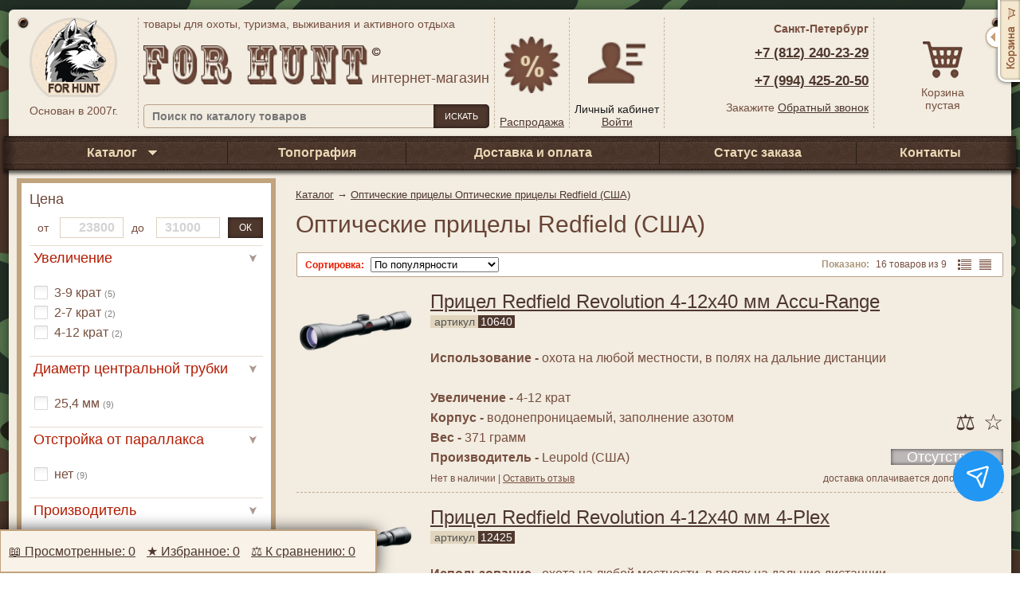

--- FILE ---
content_type: text/html; charset=utf-8
request_url: https://www.forhunt.ru/collection/redfield-ssha
body_size: 24465
content:
<!DOCTYPE html>
<html>
    <head><link media='print' onload='this.media="all"' rel='stylesheet' type='text/css' href='/served_assets/public/jquery.modal-0c2631717f4ce8fa97b5d04757d294c2bf695df1d558678306d782f4bf7b4773.css'><meta data-config="{&quot;collection_products_count&quot;:9}" name="page-config" content="" /><meta data-config="{&quot;money_with_currency_format&quot;:{&quot;delimiter&quot;:&quot; &quot;,&quot;separator&quot;:&quot;.&quot;,&quot;format&quot;:&quot;%n %u&quot;,&quot;unit&quot;:&quot;руб&quot;,&quot;show_price_without_cents&quot;:1},&quot;currency_code&quot;:&quot;RUR&quot;,&quot;currency_iso_code&quot;:&quot;RUB&quot;,&quot;default_currency&quot;:{&quot;title&quot;:&quot;Российский рубль&quot;,&quot;code&quot;:&quot;RUR&quot;,&quot;rate&quot;:1.0,&quot;format_string&quot;:&quot;%n %u&quot;,&quot;unit&quot;:&quot;руб&quot;,&quot;price_separator&quot;:&quot;&quot;,&quot;is_default&quot;:true,&quot;price_delimiter&quot;:&quot;&quot;,&quot;show_price_with_delimiter&quot;:true,&quot;show_price_without_cents&quot;:true},&quot;facebook&quot;:{&quot;pixelActive&quot;:false,&quot;currency_code&quot;:&quot;RUB&quot;,&quot;use_variants&quot;:null},&quot;vk&quot;:{&quot;pixel_active&quot;:null,&quot;price_list_id&quot;:null},&quot;new_ya_metrika&quot;:false,&quot;ecommerce_data_container&quot;:&quot;dataLayer&quot;,&quot;common_js_version&quot;:&quot;v2&quot;,&quot;vue_ui_version&quot;:null,&quot;feedback_captcha_enabled&quot;:&quot;1&quot;,&quot;account_id&quot;:960484,&quot;hide_items_out_of_stock&quot;:false,&quot;forbid_order_over_existing&quot;:true,&quot;minimum_items_price&quot;:null,&quot;enable_comparison&quot;:true,&quot;locale&quot;:&quot;ru&quot;,&quot;client_group&quot;:null,&quot;consent_to_personal_data&quot;:{&quot;active&quot;:true,&quot;obligatory&quot;:true,&quot;description&quot;:&quot;\u003cp\u003eНастоящим подтверждаю, что я ознакомлен и согласен с условиями \u003ca href=\&quot;https://www.forhunt.ru/page/oferta\&quot; rel=\&quot;noopener\&quot; target=\&quot;_blank\&quot;\u003eоферты\u003c/a\u003e и \u003ca href=\&quot;https://www.forhunt.ru/page/privacy_policy\&quot;\u003eполитики конфиденциальности\u003c/a\u003e.\u003c/p\u003e&quot;},&quot;recaptcha_key&quot;:&quot;6LfXhUEmAAAAAOGNQm5_a2Ach-HWlFKD3Sq7vfFj&quot;,&quot;recaptcha_key_v3&quot;:&quot;6LcZi0EmAAAAAPNov8uGBKSHCvBArp9oO15qAhXa&quot;,&quot;yandex_captcha_key&quot;:&quot;ysc1_ec1ApqrRlTZTXotpTnO8PmXe2ISPHxsd9MO3y0rye822b9d2&quot;,&quot;checkout_float_order_content_block&quot;:false,&quot;available_products_characteristics_ids&quot;:null,&quot;sber_id_app_id&quot;:&quot;5b5a3c11-72e5-4871-8649-4cdbab3ba9a4&quot;,&quot;theme_generation&quot;:2,&quot;quick_checkout_captcha_enabled&quot;:true,&quot;max_order_lines_count&quot;:500,&quot;sber_bnpl_min_amount&quot;:1000,&quot;sber_bnpl_max_amount&quot;:150000,&quot;counter_settings&quot;:{&quot;data_layer_name&quot;:&quot;dataLayer&quot;,&quot;new_counters_setup&quot;:false,&quot;add_to_cart_event&quot;:true,&quot;remove_from_cart_event&quot;:true,&quot;add_to_wishlist_event&quot;:true},&quot;site_setting&quot;:{&quot;show_cart_button&quot;:true,&quot;show_service_button&quot;:false,&quot;show_marketplace_button&quot;:false,&quot;show_quick_checkout_button&quot;:true},&quot;warehouses&quot;:[],&quot;captcha_type&quot;:&quot;google&quot;,&quot;human_readable_urls&quot;:false}" name="shop-config" content="" /><meta name='js-evnvironment' content='production' /><meta name='default-locale' content='ru' /><meta name='insales-redefined-api-methods' content="[]" /><script src="/packs/js/shop_bundle-2b0004e7d539ecb78a46.js"></script><script type="text/javascript" src="https://static.insales-cdn.com/assets/common-js/common.v2.25.28.js"></script><script type="text/javascript" src="https://static.insales-cdn.com/assets/static-versioned/v3.72/static/libs/lodash/4.17.21/lodash.min.js"></script>
<!--InsalesCounter -->
<script type="text/javascript">
(function() {
  if (typeof window.__insalesCounterId !== 'undefined') {
    return;
  }

  try {
    Object.defineProperty(window, '__insalesCounterId', {
      value: 960484,
      writable: true,
      configurable: true
    });
  } catch (e) {
    console.error('InsalesCounter: Failed to define property, using fallback:', e);
    window.__insalesCounterId = 960484;
  }

  if (typeof window.__insalesCounterId === 'undefined') {
    console.error('InsalesCounter: Failed to set counter ID');
    return;
  }

  let script = document.createElement('script');
  script.async = true;
  script.src = '/javascripts/insales_counter.js?7';
  let firstScript = document.getElementsByTagName('script')[0];
  firstScript.parentNode.insertBefore(script, firstScript);
})();
</script>
<!-- /InsalesCounter -->
    <script type="text/javascript">
      (function() {
          (function() { var d=document; var s = d.createElement('script');
  s.type = 'text/javascript'; s.async = true;
  s.src = '//code.jivosite.com/widget/B8TTclHONq'; d.head.appendChild(s); })();

      })();
    </script>
<link rel="canonical" href="https://www.forhunt.ru/collection/redfield-ssha" /><meta property="og:title" content="Оптические прицелы Redfield (США) – купить по лучшей цене | Товары для для охоты, туризма, выживания и активного отдыха." /><meta property="og:image" content="/images/no_image_original.jpg" />
        <meta property="og:type" content="website" />
        <meta property="og:url" content="https://www.forhunt.ru/collection/redfield-ssha/" />
        <link rel="canonical" href="https://www.forhunt.ru/collection/redfield-ssha/"/><title>Оптические прицелы Redfield (США) – купить по лучшей цене | Товары для для охоты, туризма, выживания и активного отдыха.</title>

        <meta charset="UTF-8">
        <meta name="keywords" content="Оптические прицелы Redfield (США) – купить по лучшей цене | Товары для для охоты, туризма, выживания и активного отдыха.">
        <meta name="description" content="Предлагаем купить Оптические прицелы Redfield (США) в широком ассортименте.
Товаров в каталоге: 9.
Низкие цены. Быстрая доставка. ☎️ +7(812)240-23-29
">
        <meta name="robots" content="index,follow">
        <meta name="viewport" content="width=device-width, initial-scale=1" />
        <meta http-equiv="X-UA-Compatible" content="IE=edge,chrome=1">
        <meta name="viewport" content="width=device-width, initial-scale=1.0">
        <meta name="SKYPE_TOOLBAR" content="SKYPE_TOOLBAR_PARSER_COMPATIBLE">
      <link rel="icon" type="image/png" href="https://static.insales-cdn.com/assets/1/616/6554216/1731405852/favicon.png" />
        <link href="https://fonts.googleapis.com/css2?family=Cuprum:wght@400;700&display=swap" rel="stylesheet">
        <link href="https://static.insales-cdn.com/assets/1/616/6554216/1731405852/styles.css" rel="stylesheet" type="text/css" />
    </head>
    <body class="global-frontpage">
        <div class="main-wrapper"><div class="sect-header">
    <div class="wrapper-1">
        <div class="wrapper-2">
            <table class="table-header">
                <tr>
                    <td class="td-table-header td-logo v-al-top">
                        <a href="/">
                            <img alt="Товары для охоты, туризма, выживания и активного отдыха - Forhunt.ru" src="https://static.insales-cdn.com/assets/1/616/6554216/1731405852/logo.png" width="110" height="100" />
                            <span class="since-logo">Основан в 2007г.</span>
                        </a>
                    </td>

                    <td class="td-table-header td-actions v-al-top">
                        <div class="shop-title">товары для охоты, туризма, выживания и активного отдыха</div>
                        <table class="table-logo-title">
                            <tr>
                                <td>
                                    <a href="/" title="Товары для охоты и туризма"><img src="https://static.insales-cdn.com/assets/1/616/6554216/1731405852/logo-title.png" width="286" height="49" alt="Товары для охоты и туризма"/></a>
                                </td>
                                <td class="td-prop">
                                    <div class="shop-date"></div>
                                    <div class="shop-type">интернет-магазин</div>
                                </td>
                            </tr>
                        </table>

                        <div class="search-pad">
                            <form action="/search" >
                                <table>
                                    <tr>
                                        <td>
                                            <input value=""  placeholder="Поиск по каталогу товаров" name="q" id="stext" class="input-type"/>
                                        </td>
                                        <td class="td-search-button">
                                            <button class="button-type">Искать</button>
                                        </td>
                                    </tr>
                                </table>
                            </form>
                        </div>
                    </td>

                    <td class="td-table-header td-sales">
                        <div class="title"><a href="/collection/aktsiya">Распродажа</a></div>
                    </td>

                    <td class="td-table-header td-profile" id="user-actions">
                        <noindex>
                            <div class="title">Личный кабинет</div>
                            <div class="content"><a rel="nofollow" class="login" href="javascript:void(0);">Войти</a></div>
                        </noindex>
                    </td>

                    <td class="td-table-header td-contacts">
                        <div class="contact-city fw-bold" style="margin-top: 6px;">Санкт-Петербург</div>
                        <div class="phones-pad">
                            <div class="phone">
                                <strong>
                                    <a href="tel:+78124497651">+7 (812) 240-23-29</a>
                                </strong>

                                <strong>
                                    <a href="tel:+79533703872">+7 (994) 425-20-50</a>
                                </strong>
                            </div>
                        </div>
                        <div></div>
                        <div class="ask-recall-pad">Закажите <a rel="nofollow" class="callback" href="javascript:void(0);">Обратный звонок</a></div>
                    </td>

                    <td class="td-table-header td-cart" id="static-cart">
                        <noindex>
                            <a href="/cart_items" style="text-decoration: none;" class="basket-link">
                                <div class="cart-link">
                                    <img alt="Корзина" width="155" height="125" src="[data-uri]" />
                                </div>
                                <div class="mobile-cart-content title"></div>
                                <div class="title"></div>
                                <div class="content" id="cart-content"></div>
                            </a>
                        </noindex>
                    </td>
                </tr>
            </table>
        </div>
    </div>
</div>
<meta name="telderi" content="9f123a18a74206e3511cbc8af7e31195" />
<meta name="yandex-verification" content="206fe28f0e4e8c6e" />
  <html>
<div class="sect-main-menu">
                <table>
                    <tr><td class="td-catalog"><a class="drop-link" href="/collection/all"><strong>Каталог</strong></a></td><td class=""><a href="/page/uslugi-stsp-stalker"><strong>Топография</strong></a></td><td class="td-delivery"><a href="/page/delivery"><strong>Доставка и оплата</strong></a></td><td class="td-status"><a href="/client_account/login"><strong>Статус заказа</strong></a></td><td class="td-contacts"><a href="/page/contacts"><strong>Контакты</strong></a></td></tr>
                </table>
            </div>

            <div class="main-content">
                <div class="main-cols">
        <div class="mobile-group-list-header"><div class="sect-breadcrumbs" itemscope itemtype="http://schema.org/BreadcrumbList">
    <a href="/collection/all">Каталог</a> →<span itemprop="itemListElement" itemscope itemtype="http://schema.org/ListItem">
                    <a itemscope itemtype="http://schema.org/Thing" itemprop="item" href="/collection/opticheskie-pritsely">
                        <span itemprop="name">Оптические прицелы</span>
                    </a>
                    <meta itemprop="position" content="1" />
                </span><span itemprop="itemListElement" itemscope itemtype="http://schema.org/ListItem">
                    <a itemscope itemtype="http://schema.org/Thing" itemprop="item" href="/collection/redfield-ssha">
                        <span itemprop="name">Оптические прицелы Redfield (США)</span>
                    </a>
                    <meta itemprop="position" content="1" />
                </span></div>
<h1 class="title archive-title" >Оптические прицелы Redfield (США)
            </h1></div><div class="main-col-left">
    
<div id="mobile-catalog-menu" class="float"><div class="mobile-catalog-root-tree decorated-block"><div class="shop-menu-new">
    <ul class='main-menu-root-list'><li class="menu-new-item deeper">
                <input type="checkbox" id="first-level--item-1" />
                <label class="first-level-link" for="first-level--item-1" style="background-image:url(https://static.insales-cdn.com/images/collections/1/4918/93631286/bg_slider-3.png)">
                    <a href="/collection/binokli">Бинокли</a>
                </label><div class="menu-new-second-level" style="height: 405px;">
                    <ul class="menu-new-second-level-ul "><li class="lvl-2">
                                <a href="/collection/steiner-germaniya">
                                    <strong>Steiner (Германия) (47)</strong>
                                </a><li class="lvl-2">
                                <a href="/collection/binokli-rti-knr">
                                    <strong>Бинокли RTI (КНР) (21)</strong>
                                </a><li class="lvl-2">
                                <a href="/collection/nikon-yaponiya-2">
                                    <strong>Nikon (Япония) (53)</strong>
                                </a><li class="lvl-2">
                                <a href="/collection/leupold-ssha-2">
                                    <strong>Leupold (США) (44)</strong>
                                </a><li class="lvl-2">
                                <a href="/collection/binokli-kahles">
                                    <strong>Бинокли KAHLES (10)</strong>
                                </a><li class="lvl-2">
                                <a href="/collection/redfield-ssha-2">
                                    <strong>Redfield (США) (8)</strong>
                                </a><li class="lvl-2">
                                <a href="/collection/pulsar-belarus">
                                    <strong>Pulsar (Беларусь) (2)</strong>
                                </a><li class="lvl-2">
                                <a href="/collection/pentax-yaponiya">
                                    <strong>Pentax (Япония) (2)</strong>
                                </a><li class="lvl-2">
                                <a href="/collection/olympus-knr">
                                    <strong>Olympus (КНР) (4)</strong>
                                </a><li class="lvl-2">
                                <a href="/collection/komz-rossiya">
                                    <strong>КОМЗ (Россия) (14)</strong>
                                </a><li class="lvl-2">
                                <a href="/collection/farvizhn-rossiya">
                                    <strong>Фарвижн (Россия) (2)</strong>
                                </a><li class="lvl-2">
                                <a href="/collection/binokli-s-dalnomerom">
                                    <strong>Бинокли с дальномером (6)</strong>
                                </a><li class="lvl-2">
                                <a href="/collection/yukon-belarus-2">
                                    <strong>Yukon (Беларусь) (22)</strong>
                                </a><li class="lvl-2">
                                <a href="/collection/veber-kitay">
                                    <strong>Veber (Китай) (83)</strong>
                                </a><li class="lvl-2">
                                <a href="/collection/vanguard-knr">
                                    <strong>Vanguard (КНР) (14)</strong>
                                </a><li class="lvl-2">
                                <a href="/collection/bushnell-ssha-2">
                                    <strong>Bushnell (США) (29)</strong>
                                </a><li class="lvl-2">
                                <a href="/collection/levenhuk-knr-dlya-levenhuk-inc-ssha">
                                    <strong>Levenhuk (КНР для Levenhuk, Inc., США) (0)</strong>
                                </a><ul><li>
                                            <a href="/collection/levenhuk-new-vegas-ed">Levenhuk New Vegas ED (0)</a>
                                        </li><li>
                                            <a href="/collection/levenhuk-new-karma-pro-ed">Levenhuk New Karma PRO ED (0)</a>
                                        </li><li>
                                            <a href="/collection/levenhuk-guard">Levenhuk Guard (0)</a>
                                        </li></ul>
                            </li></ul>
                </div>
            </li><li class="menu-new-item deeper">
                <input type="checkbox" id="first-level--item-2" />
                <label class="first-level-link" for="first-level--item-2" style="background-image:url(https://static.insales-cdn.com/images/collections/1/3881/93646633/bg_slider-3.png)">
                    <a href="/collection/dalnomery">Дальномеры</a>
                </label><div class="menu-new-second-level" style="height: 21px;">
                    <ul class="menu-new-second-level-ul "><li class="lvl-2">
                                <a href="/collection/lazernye-dalnomery-artelv">
                                    <strong>Лазерные дальномеры ARTELV (1)</strong>
                                </a></ul>
                </div>
            </li><li class="menu-new-item deeper">
                <input type="checkbox" id="first-level--item-3" />
                <label class="first-level-link" for="first-level--item-3" style="background-image:url(https://static.insales-cdn.com/images/collections/1/5204/93631572/bg_slider-3.png)">
                    <a href="/collection/opticheskie-pritsely">Оптические прицелы</a>
                </label><div class="menu-new-second-level" style="height: 1486px;">
                    <ul class="menu-new-second-level-ul "><li class="lvl-2">
                                <a href="/collection/opticheskie-pritsely-artelv">
                                    <strong>Оптические прицелы Artelv (22)</strong>
                                </a><ul><li>
                                            <a href="/collection/zagonnye-pritsely-artelv-crs">Загонные прицелы Artelv CRS (10)</a>
                                        </li><li>
                                            <a href="/collection/pritsely-dlya-dalney-ohoty-artelv-lrs">Прицелы для дальней охоты Artelv LRS (9)</a>
                                        </li><li>
                                            <a href="/collection/pritsely-dlya-ohoty-artelv-fiber">Прицелы для охоты Artelv Fiber (3)</a>
                                        </li></ul>
                            </li><li class="lvl-2">
                                <a href="/collection/opticheskie-pritsely-gaut">
                                    <strong>Оптические прицелы Gaut (16)</strong>
                                </a><li class="lvl-2">
                                <a href="/collection/veber-knr">
                                    <strong>Оптические прицелы Veber (КНР) (16)</strong>
                                </a><li class="lvl-2">
                                <a href="/collection/opticheskie-pritsely-vortex-ssha">
                                    <strong>Оптические прицелы Vortex (США) (4)</strong>
                                </a><li class="lvl-2">
                                <a href="/collection/opticheskie-pritsely-burris">
                                    <strong>Оптические прицелы Burris (10)</strong>
                                </a><ul><li>
                                            <a href="/collection/s-lazernym-dalnomerom">С лазерным дальномером (1)</a>
                                        </li></ul>
                            </li><li class="lvl-2">
                                <a href="/collection/opticheskie-pritsely-docter">
                                    <strong>Оптические прицелы DOCTER (17)</strong>
                                </a><ul><li class="long">
                                            <a href="/collection/s-peremennoy-kratnostyu-uvelicheniya-docterclassic-i-docterunipoint">С переменной кратностью увеличения DOCTER®classic и DOCTER®unipoint (14)</a>
                                        </li><li>
                                            <a href="/collection/s-postoyannoy-kratnostyu-uvelicheniya-docterclassic">С постоянной кратностью увеличения DOCTER®classic (3)</a>
                                        </li></ul>
                            </li><li class="lvl-2">
                                <a href="/collection/hakko-yaponiya">
                                    <strong>Оптические прицелы Hakko (Япония) (48)</strong>
                                </a><ul><li>
                                            <a href="/collection/superb-b1z">Superb B1Z (17)</a>
                                        </li><li>
                                            <a href="/collection/pritsely-hakko-snyatye-s-proizvodstva">Прицелы Hakko снятые с производства (14)</a>
                                        </li><li>
                                            <a href="/collection/superb-b3z">Superb B3Z (17)</a>
                                        </li></ul>
                            </li><li class="lvl-2">
                                <a href="/collection/opticheskie-pritsely-kahles">
                                    <strong>Оптические прицелы KAHLES (64)</strong>
                                </a><ul><li>
                                            <a href="/collection/pritsely-postoyannoy-kratnosti-uvelicheniya">Прицелы постоянной кратности увеличения (5)</a>
                                        </li><li>
                                            <a href="/collection/dlya-sverhdalney-strelby">Для сверхдальней стрельбы (3)</a>
                                        </li><li>
                                            <a href="/collection/takticheskie-pritsely">Тактические прицелы (2)</a>
                                        </li><li>
                                            <a href="/collection/pritsely-peremennoy-kratnosti">Прицелы переменной кратности (54)</a>
                                        </li></ul>
                            </li><li class="lvl-2">
                                <a href="/collection/leapers-ssha">
                                    <strong>Оптические прицелы Leapers (США) (49)</strong>
                                </a><li class="lvl-2">
                                <a href="/collection/leupold-ssha">
                                    <strong>Оптические прицелы Leupold (США) (124)</strong>
                                </a><ul><li>
                                            <a href="/collection/vx-6">VX-6 (10)</a>
                                        </li><li>
                                            <a href="/collection/vx-2">VX-2 (10)</a>
                                        </li><li>
                                            <a href="/collection/vx-5hd">VX-5HD (4)</a>
                                        </li><li>
                                            <a href="/collection/vx-6hd">VX-6HD (7)</a>
                                        </li><li>
                                            <a href="/collection/vx-r">VX-R (13)</a>
                                        </li><li>
                                            <a href="/collection/seriya-european-30">Серия EUROPEAN-30 (6)</a>
                                        </li><li>
                                            <a href="/collection/seriya-fx-ii-fx-3">Серия FX II, FX 3 (3)</a>
                                        </li><li>
                                            <a href="/collection/mark-4">Mark 4 (10)</a>
                                        </li><li>
                                            <a href="/collection/mark-ar">Mark AR (3)</a>
                                        </li><li>
                                            <a href="/collection/seriya-vx-ii">Серия VX - II (8)</a>
                                        </li><li>
                                            <a href="/collection/vx-3-vx-3l-i-vx-3i">VX-3, VX-3L и VX-3i (36)</a>
                                        </li><li>
                                            <a href="/collection/vx-7">VX-7 (2)</a>
                                        </li><li>
                                            <a href="/collection/vx-1">VX-1 (9)</a>
                                        </li><li>
                                            <a href="/collection/seriya-ultimateslam">Серия UltimateSlam (2)</a>
                                        </li><li>
                                            <a href="/collection/seriya-vx-i">Серия VX - I (1)</a>
                                        </li></ul>
                            </li><li class="lvl-2">
                                <a href="/collection/opticheskie-pritsely-nightforce">
                                    <strong>Оптические прицелы Nightforce (45)</strong>
                                </a><ul><li>
                                            <a href="/collection/seriya-nf-35-15x56-varminter">Серия NF 3.5-15x56 Varminter (2)</a>
                                        </li><li>
                                            <a href="/collection/seriya-nf-12-42x56-benchrest">Серия NF 12-42x56 Benchrest (3)</a>
                                        </li><li>
                                            <a href="/collection/seriya-nf-8-32x56-benchrest">Серия NF 8-32x56 Benchrest (3)</a>
                                        </li><li>
                                            <a href="/collection/seriya-nxs-1-4h24">Серия NXS  1-4х24 (2)</a>
                                        </li><li>
                                            <a href="/collection/seriya-nxs-12-42x56">Серия NXS 12-42x56 (4)</a>
                                        </li><li>
                                            <a href="/collection/seriya-nxs-35-15x50">Серия NXS 3.5-15x50 (6)</a>
                                        </li><li>
                                            <a href="/collection/seriya-nxs-35-15x56">Серия NXS 3.5-15x56 (7)</a>
                                        </li><li>
                                            <a href="/collection/seriya-nxs-55-22x50">Серия NXS 5.5-22x50 (5)</a>
                                        </li><li>
                                            <a href="/collection/seriya-nxs-55-22x56">Серия NXS 5.5-22x56 (6)</a>
                                        </li><li>
                                            <a href="/collection/seriya-nxs-8-32x56">Серия NXS 8-32x56 (4)</a>
                                        </li><li>
                                            <a href="/collection/seriya-nxs-25-10h24">Серия NXS 2,5-10х24 (3)</a>
                                        </li></ul>
                            </li><li class="lvl-2">
                                <a href="/collection/nikko-stirling-yaponiya">
                                    <strong>Оптические прицелы Nikko Stirling (Япония) (44)</strong>
                                </a><ul><li>
                                            <a href="/collection/airking">Airking (7)</a>
                                        </li><li>
                                            <a href="/collection/c-more">C-More (3)</a>
                                        </li><li>
                                            <a href="/collection/diamond">Diamond (8)</a>
                                        </li><li>
                                            <a href="/collection/mountmaster">Mountmaster (5)</a>
                                        </li><li>
                                            <a href="/collection/nighteater">Nighteater (5)</a>
                                        </li><li>
                                            <a href="/collection/panamax">Panamax (7)</a>
                                        </li><li>
                                            <a href="/collection/targetmaster">Targetmaster (6)</a>
                                        </li><li>
                                            <a href="/collection/ultimax">Ultimax (3)</a>
                                        </li></ul>
                            </li><li class="lvl-2">
                                <a href="/collection/bushnell-ssha">
                                    <strong>Оптические прицелы Bushnell (США) (27)</strong>
                                </a><ul><li>
                                            <a href="/collection/ar-optics">AR Optics (7)</a>
                                        </li><li>
                                            <a href="/collection/banner">Banner (6)</a>
                                        </li><li>
                                            <a href="/collection/elite">Elite (7)</a>
                                        </li><li>
                                            <a href="/collection/legend">LEGEND (2)</a>
                                        </li><li>
                                            <a href="/collection/trophy">TROPHY (5)</a>
                                        </li></ul>
                            </li><li class="lvl-2">
                                <a href="/collection/nikon-yaponiya">
                                    <strong>Оптические прицелы Nikon (Япония) (57)</strong>
                                </a><ul><li>
                                            <a href="/collection/monarch-3">Monarch 3 (19)</a>
                                        </li><li>
                                            <a href="/collection/monarch-5">Monarch 5 (9)</a>
                                        </li><li>
                                            <a href="/collection/monarch-7">Monarch 7 (8)</a>
                                        </li><li>
                                            <a href="/collection/prostaff-7">Prostaff 7 (9)</a>
                                        </li><li>
                                            <a href="/collection/prostaff">Prostaff (8)</a>
                                        </li><li>
                                            <a href="/collection/prostaff-5">Prostaff 5 (1)</a>
                                        </li><li>
                                            <a href="/collection/fieldmaster">Fieldmaster (3)</a>
                                        </li></ul>
                            </li><li class="lvl-2">
                                <a href="/collection/target-optic-knr">
                                    <strong>Оптические прицелы Target Optic (КНР) (12)</strong>
                                </a><li class="lvl-2">
                                <a href="/collection/yukon-belarus">
                                    <strong>Оптические прицелы Yukon (Беларусь) (3)</strong>
                                </a><li class="lvl-2">
                                <a href="/collection/redfield-ssha">
                                    <strong>Оптические прицелы Redfield (США) (9)</strong>
                                </a><li class="lvl-2">
                                <a href="/collection/rti-knr">
                                    <strong>Оптические прицелы RTI (КНР) (10)</strong>
                                </a><li class="lvl-2">
                                <a href="/collection/schmidt-amp-bender-germaniya">
                                    <strong>Оптические прицелы Schmidt & Bender (Германия) (9)</strong>
                                </a><li class="lvl-2">
                                <a href="/collection/opticheskie-pritsely-shepherds">
                                    <strong>Оптические прицелы Shepherds (3)</strong>
                                </a><li class="lvl-2">
                                <a href="/collection/swarovski-avstriya">
                                    <strong>Оптические прицелы Swarovski (Австрия) (70)</strong>
                                </a><ul><li>
                                            <a href="/collection/seriya-z4i">Серия Z4i (5)</a>
                                        </li><li>
                                            <a href="/collection/seriya-z6i-ii">Серия Z6i II (17)</a>
                                        </li><li>
                                            <a href="/collection/seriya-z8i">Серия Z8i (18)</a>
                                        </li><li>
                                            <a href="/collection/serii-habicht-pvi-z3">Серии HABICHT, PVi, Z3 (15)</a>
                                        </li><li>
                                            <a href="/collection/seriya-z6i-i-pokolenie">Серия Z6i I поколение (15)</a>
                                        </li></ul>
                            </li><li class="lvl-2">
                                <a href="/collection/opticheskie-pritsely-hawke">
                                    <strong>Оптические прицелы Hawke (1)</strong>
                                </a></ul>
                </div>
            </li><li class="menu-new-item deeper">
                <input type="checkbox" id="first-level--item-4" />
                <label class="first-level-link" for="first-level--item-4" style="background-image:url(https://static.insales-cdn.com/images/collections/1/6995/93657939/bg_slider-3.png)">
                    <a href="/collection/teplovizionnye-pribory">Тепловизионные приборы</a>
                </label><div class="menu-new-second-level" style="height: 186px;">
                    <ul class="menu-new-second-level-ul "><li class="lvl-2">
                                <a href="/collection/pritsely-teplovizionnye">
                                    <strong>Прицелы тепловизионные (78)</strong>
                                </a><ul><li>
                                            <a href="/collection/artelv-atomos">ARTELV Atomos (4)</a>
                                        </li><li>
                                            <a href="/collection/artelv-ellectron">Artelv Ellectron (6)</a>
                                        </li><li>
                                            <a href="/collection/iray">iRay (38)</a>
                                        </li><li>
                                            <a href="/collection/radray">RedRay (2)</a>
                                        </li><li>
                                            <a href="/collection/guide">Guide (3)</a>
                                        </li><li>
                                            <a href="/collection/atn">ATN (7)</a>
                                        </li><li>
                                            <a href="/collection/legat">LEGAT (15)</a>
                                        </li><li>
                                            <a href="/collection/apex">Apex (3)</a>
                                        </li></ul>
                            </li><li class="lvl-2">
                                <a href="/collection/monokulyary-teplovizionnye">
                                    <strong>Монокуляры тепловизионные (2)</strong>
                                </a><ul><li>
                                            <a href="/collection/redray">RedRay (2)</a>
                                        </li></ul>
                            </li></ul>
                </div>
            </li><li class="menu-new-item deeper">
                <input type="checkbox" id="first-level--item-5" />
                <label class="first-level-link" for="first-level--item-5" style="background-image:url(https://static.insales-cdn.com/images/collections/1/4925/93631293/bg_slider-3.png)">
                    <a href="/collection/pritsely-kollimatornye">Прицелы коллиматорные</a>
                </label><div class="menu-new-second-level" style="height: 273px;">
                    <ul class="menu-new-second-level-ul "><li class="lvl-2">
                                <a href="/collection/kollimator-artelv">
                                    <strong>Коллиматор Artelv (0)</strong>
                                </a><li class="lvl-2">
                                <a href="/collection/kollimator-veber">
                                    <strong>Коллиматор Veber (12)</strong>
                                </a><li class="lvl-2">
                                <a href="/collection/kollimator-iray">
                                    <strong>Коллиматор iRay (0)</strong>
                                </a><li class="lvl-2">
                                <a href="/collection/kollimator-hakko-ts">
                                    <strong>Коллиматор Hakko TS (10)</strong>
                                </a><li class="lvl-2">
                                <a href="/collection/kollimator-leapers">
                                    <strong>Коллиматор Leapers (10)</strong>
                                </a><li class="lvl-2">
                                <a href="/collection/kollimator-holosun">
                                    <strong>Коллиматор Holosun (27)</strong>
                                </a><li class="lvl-2">
                                <a href="/collection/kollimator-sightmark">
                                    <strong>Коллиматор Sightmark (13)</strong>
                                </a><li class="lvl-2">
                                <a href="/collection/kollimator-aimpoint">
                                    <strong>Коллиматор Aimpoint (17)</strong>
                                </a><li class="lvl-2">
                                <a href="/collection/kollimator-leupold">
                                    <strong>Коллиматор Leupold (3)</strong>
                                </a><li class="lvl-2">
                                <a href="/collection/kollimator-docter">
                                    <strong>Коллиматор Docter (5)</strong>
                                </a><li class="lvl-2">
                                <a href="/collection/kollimator-eotech">
                                    <strong>Коллиматор EOTech (7)</strong>
                                </a><li class="lvl-2">
                                <a href="/collection/kollimator-target-optic">
                                    <strong>Коллиматор Target Optic (7)</strong>
                                </a><li class="lvl-2">
                                <a href="/collection/kollimator-barska">
                                    <strong>Коллиматор BARSKA (3)</strong>
                                </a></ul>
                </div>
            </li><li class="menu-new-item deeper">
                <input type="checkbox" id="first-level--item-6" />
                <label class="first-level-link" for="first-level--item-6" style="background-image:url(https://static.insales-cdn.com/images/collections/1/2527/93694431/bg_slider-3.png)">
                    <a href="/collection/pritsely-tsifrovye">Прицелы цифровые</a>
                </label><div class="menu-new-second-level" style="height: 21px;">
                    <ul class="menu-new-second-level-ul "><li class="lvl-2">
                                <a href="/collection/veber-digitalhunt">
                                    <strong>Veber DigitalHunt (2)</strong>
                                </a></ul>
                </div>
            </li><li class="menu-new-item deeper">
                <input type="checkbox" id="first-level--item-7" />
                <label class="first-level-link" for="first-level--item-7" style="background-image:url(https://static.insales-cdn.com/images/collections/1/7874/93634242/bg_slider-3.png)">
                    <a href="/collection/snaryazhenie-dlya-ohoty">Снаряжение для охоты</a>
                </label><div class="menu-new-second-level" style="height: 21px;">
                    <ul class="menu-new-second-level-ul "><li class="lvl-2">
                                <a href="/collection/osheyniki-dlya-poiska-sobak">
                                    <strong>Ошейники для поиска собак (13)</strong>
                                </a></ul>
                </div>
            </li><li class="menu-new-item deeper">
                <input type="checkbox" id="first-level--item-8" />
                <label class="first-level-link" for="first-level--item-8" style="background-image:url(https://static.insales-cdn.com/images/collections/1/4960/93631328/bg_slider-3.png)">
                    <a href="/collection/tovary-dlya-turizma">Товары для туризма</a>
                </label><div class="menu-new-second-level" style="height: 42px;">
                    <ul class="menu-new-second-level-ul "><li class="lvl-2">
                                <a href="/collection/spalnye-meshki-turisticheskie">
                                    <strong>Спальные мешки туристические (96)</strong>
                                </a><li class="lvl-2">
                                <a href="/collection/spalnye-meshki-takticheskie">
                                    <strong>Спальные мешки тактические (3)</strong>
                                </a></ul>
                </div>
            </li><li class="menu-new-item deeper">
                <input type="checkbox" id="first-level--item-9" />
                <label class="first-level-link" for="first-level--item-9" style="background-image:url(https://static.insales-cdn.com/images/collections/1/7982/93650734/bg_slider-3.png)">
                    <a href="/collection/uchebnye-topograficheskie-karty-bloknoty">Учебные топографические карты, тактические блокноты</a>
                </label><li class="menu-new-item deeper">
                <input type="checkbox" id="first-level--item-10" />
                <label class="first-level-link" for="first-level--item-10" style="background-image:url(https://static.insales-cdn.com/images/collections/1/3409/93646161/bg_slider-3.png)">
                    <a href="/collection/ekipirovka-i-snaryazhenie">Экипировка и снаряжение</a>
                </label><div class="menu-new-second-level" style="height: 84px;">
                    <ul class="menu-new-second-level-ul "><li class="lvl-2">
                                <a href="/collection/dtkp-i-termochehly">
                                    <strong>ДТКП и термочехлы (1)</strong>
                                </a><li class="lvl-2">
                                <a href="/collection/zaschita-maskirovka-ot-teplovizora">
                                    <strong>Защита (маскировка) от тепловизора (1)</strong>
                                </a><li class="lvl-2">
                                <a href="/collection/strelkovye-naushniki-i-berushi">
                                    <strong>Стрелковые наушники и беруши (4)</strong>
                                </a><li class="lvl-2">
                                <a href="/collection/meditsina">
                                    <strong>Медицина (1)</strong>
                                </a></ul>
                </div>
            </li><li class="menu-new-item deeper">
                <input type="checkbox" id="first-level--item-11" />
                <label class="first-level-link" for="first-level--item-11" style="background-image:url(https://static.insales-cdn.com/images/collections/1/3943/93646695/bg_slider-3.png)">
                    <a href="/collection/elektropitanie">Электропитание</a>
                </label><div class="menu-new-second-level" style="height: 63px;">
                    <ul class="menu-new-second-level-ul "><li class="lvl-2">
                                <a href="/collection/batareyki">
                                    <strong>Батарейки (1)</strong>
                                </a><li class="lvl-2">
                                <a href="/collection/portativnye-elektrostantsii">
                                    <strong>Портативные электростанции (1)</strong>
                                </a><li class="lvl-2">
                                <a href="/collection/puskozaryadnye-ustroystva">
                                    <strong>Пускозарядные устройства (2)</strong>
                                </a></ul>
                </div>
            </li></ul>
    <div class="clr"></div>
</div>
</div></div><div class="decorated-block sect-par-filter">
                <div class="block-content">
                    <div id="filter-progress-bar">
                        <img alt="loading"  src="[data-uri]" />
                    </div>

                    <div id="filter-blocker"></div><form action="/collection/redfield-ssha" method="get" class="filter-form" id="filter-form">
                        <div class="rate-selection">
                            <div class="subtitle">Цена</div><table>
                                <tr>
                                    <td><label for="rate-from">от</label></td>
                                    <td class="td-control"><input data-price-min="23800" placeholder="23800" id="rate-from" type="text" class="input-type filter-price" name="price_min" value=""/></td>
                                    <td><label for="rate-to">до</label></td>
                                    <td class="td-control"><input data-price-max="31000" placeholder="31000" id="rate-to" type="text" class="input-type filter-price" name="price_max" value=""/></td>
                                    <td class="td-button">
                                        <button class="button-type filter-price-submit">Ок</button>
                                    </td>
                                </tr>
                            </table>

                            <div class="rate-pad" data-min-price="23800" data-max-price="31000">
                                <div class="rate" style="left: 0px; width: 100%"></div>
                                <div class="knob knob-start" style="left: 0%;"></div>
                                <div class="knob knob-finish" style="left: 280px"></div>
                            </div>
                        </div><div class="parameter-values-set ">
                                    <table class="side-to-side filter-parameter-title" data-parameter="28569050" >
                                        <tr>
                                            <td class="subtitle-td">
                                                <div class="subtitle">Увеличение</div>
                                            </td>
                                            <td width="1">
                                                <div class="toggler-icon">&#10148;</div>
                                            </td>
                                        </tr>
                                    </table>

                                    <div class="filters-list-new filter-brand" style="height: auto" >
                                        <ul><li>
                                                    <input  name="characteristics[]" value="110431915" type="checkbox" id="filter-value-110431915" />
                                                    <label for="filter-value-110431915">
                                                        3-9 крат
                                                    </label><span class="counter">(5)</span></li><li>
                                                    <input  name="characteristics[]" value="110432470" type="checkbox" id="filter-value-110432470" />
                                                    <label for="filter-value-110432470">
                                                        2-7 крат
                                                    </label><span class="counter">(2)</span></li><li>
                                                    <input  name="characteristics[]" value="110432474" type="checkbox" id="filter-value-110432474" />
                                                    <label for="filter-value-110432474">
                                                        4-12 крат
                                                    </label><span class="counter">(2)</span></li></ul>
                                    </div>
                                </div><div class="parameter-values-set ">
                                    <table class="side-to-side filter-parameter-title" data-parameter="28569571" >
                                        <tr>
                                            <td class="subtitle-td">
                                                <div class="subtitle">Диаметр центральной трубки</div>
                                            </td>
                                            <td width="1">
                                                <div class="toggler-icon">&#10148;</div>
                                            </td>
                                        </tr>
                                    </table>

                                    <div class="filters-list-new filter-brand" style="height: auto" >
                                        <ul><li>
                                                    <input  name="characteristics[]" value="110431430" type="checkbox" id="filter-value-110431430" />
                                                    <label for="filter-value-110431430">
                                                        25,4 мм
                                                    </label><span class="counter">(9)</span></li></ul>
                                    </div>
                                </div><div class="parameter-values-set ">
                                    <table class="side-to-side filter-parameter-title" data-parameter="28569689" >
                                        <tr>
                                            <td class="subtitle-td">
                                                <div class="subtitle">Отстройка от параллакса</div>
                                            </td>
                                            <td width="1">
                                                <div class="toggler-icon">&#10148;</div>
                                            </td>
                                        </tr>
                                    </table>

                                    <div class="filters-list-new filter-brand" style="height: auto" >
                                        <ul><li>
                                                    <input  name="characteristics[]" value="110431422" type="checkbox" id="filter-value-110431422" />
                                                    <label for="filter-value-110431422">
                                                        нет
                                                    </label><span class="counter">(9)</span></li></ul>
                                    </div>
                                </div><div class="parameter-values-set ">
                                    <table class="side-to-side filter-parameter-title" data-parameter="28568893" >
                                        <tr>
                                            <td class="subtitle-td">
                                                <div class="subtitle">Производитель</div>
                                            </td>
                                            <td width="1">
                                                <div class="toggler-icon">&#10148;</div>
                                            </td>
                                        </tr>
                                    </table>

                                    <div class="filters-list-new filter-brand" style="height: auto" >
                                        <ul><li>
                                                    <input  name="characteristics[]" value="110431913" type="checkbox" id="filter-value-110431913" />
                                                    <label for="filter-value-110431913">
                                                        Redfield
                                                    </label><span class="counter">(9)</span></li></ul>
                                    </div>
                                </div><div class="parameter-values-set ">
                                    <table class="side-to-side filter-parameter-title" data-parameter="28569114" >
                                        <tr>
                                            <td class="subtitle-td">
                                                <div class="subtitle">Поле зрения на 100 м</div>
                                            </td>
                                            <td width="1">
                                                <div class="toggler-icon">&#10148;</div>
                                            </td>
                                        </tr>
                                    </table>

                                    <div class="filters-list-new filter-brand" style="height: auto" >
                                        <ul><li>
                                                    <input  name="characteristics[]" value="110431916" type="checkbox" id="filter-value-110431916" />
                                                    <label for="filter-value-110431916">
                                                        11-4,4 м
                                                    </label><span class="counter">(3)</span></li><li>
                                                    <input  name="characteristics[]" value="110432471" type="checkbox" id="filter-value-110432471" />
                                                    <label for="filter-value-110432471">
                                                        14,4-5,8 м
                                                    </label><span class="counter">(2)</span></li><li>
                                                    <input  name="characteristics[]" value="110432475" type="checkbox" id="filter-value-110432475" />
                                                    <label for="filter-value-110432475">
                                                        11,4-4,5 м
                                                    </label><span class="counter">(2)</span></li><li>
                                                    <input  name="characteristics[]" value="110432478" type="checkbox" id="filter-value-110432478" />
                                                    <label for="filter-value-110432478">
                                                        11,1-4,4 м
                                                    </label><span class="counter">(2)</span></li></ul>
                                    </div>
                                </div><input name="order" id="order" value="" type="hidden" disabled>
                        <input name="page_size" id="page_size" value="" type="hidden" disabled>
                    </form>
                </div>
            </div></div><div class="main-col-right">
            <div class="col-wrapper">
                <div class="sect-filter">
                    <noindex>
                        <table>
                            <tr>
                                <td class="td-left" >
                                    <strong class="sorting-title">Сортировка:</strong>
                                    <select id="sort-selector" name="order">
                                        <option value="">По популярности</option>
                                        <option value="price">От дешевых к дорогим</option>
                                        <option value="descending_price">От дорогих к дешевым</option>
                                    </select>
                                </td>
                                <td class="td-right">
                                    <strong>Показано:</strong>
                                    16 товаров
                                    из 9
                                </td>
                                <td class="td-right"><strong></strong></td>
                                <td class="td-right td-actions">
                                    <div class="view-types">
                                        <a class="view-type view-type-list" data-row-type="RowWithPicture" href="javascript:void(0);"></a>
                                        <a class="view-type view-type-desc" data-row-type="RowWithoutPicture" href="javascript:void(0);"></a>
                                    </div>
                                </td>
                            </tr>
                        </table>
                    </noindex>
                </div><div class="products-list products-list-view"><div class="product-once custom-61" itemscope itemtype="http://schema.org/Product" >
    <div class="thumb">
        <a href="/product/pritsel-redfield-revolution-4-12x40-mm-accu-range">
            <img itemprop="image" src="https://static.insales-cdn.com/r/HaNKKbRUwhM/rs:fit:148:148:1/plain/images/products/1/3907/401100611/compact_10640_15954.png@png" alt="Прицел Redfield Revolution 4-12x40 мм  Accu-Range"/>
        </a>
    </div>

    <form class="product-body" action="/cart_items" method="post" data-product-id="227975074">
        <input type="hidden" name="variant_id" value="388982444">
        <input type="hidden" name="quantity" value="1">
        <div class="title" itemprop="name" >
            <a href="/product/pritsel-redfield-revolution-4-12x40-mm-accu-range">Прицел Redfield Revolution 4-12x40 мм  Accu-Range</a>
        </div>

        <table class="side-to-side">
            <tr>
                <td>
                    <div class="sku">
                        <span class="sku-2"> артикул <span class="colored">10640</span></span>
                    </div>

                    <div class="brief" itemprop="description">
                        <div><strong>Использование -</strong> охота на любой местности, в полях на дальние дистанции&nbsp;</div>
<div><strong>&nbsp;</strong></div>
<div><strong>Увеличение - </strong>4-12 крат&nbsp;</div>
<div><strong>Корпус -</strong> водонепроницаемый, заполнение азотом&nbsp;</div>
<div><strong>Вес - </strong>371 грамм&nbsp;</div>
<div><strong>Производитель -</strong> Leupold (США)</div>
                    </div>

                    <div class="rating">
                        <div class="rate-item active"></div>
                        <div class="rate-item"></div>
                        <div class="rate-item"></div>
                        <div class="rate-item"></div>
                        <div class="rate-item"></div>
                    </div>
                </td>

                <td class="td-actions" itemprop="offers" itemscope itemtype="http://schema.org/Offer">

                    <div class="asyc-actions" style="margin-bottom: 50px;">
                        <span title="Удалить из Избранного" class="remove-from-favorites" data-favorites-remove="227975074" >★</span>
                        <span title="Добавить в Избранное" class="add-to-favorites" data-favorites-add="227975074">☆</span>
                        <span title="Добавить к сравнению" class="add-to-compare" data-compare-add="227975074">⚖</span>
                    </div>

                    <span itemprop="seller" itemscope itemtype="http://schema.org/Organization">
                        <meta itemprop="name" content="ForHunt.ru">
                    </span>
                    <meta itemprop="identifier" content="10640"><link itemprop="availability" href="http://schema.org/OutOfStock"/><meta itemprop="price" content="29000.0" />
                    <meta itemprop="priceCurrency" content="RUB" /><span class="custom-button">Отсутствует</span></td>
            </tr>
        </table>

        <table class="side-to-side table-product-actions">
            <tr>
                <td class="td-left">Нет в наличии | <a rel="nofollow" href="/product/pritsel-redfield-revolution-4-12x40-mm-accu-range#comments">Оставить отзыв</a></td>
                <td class="td-right">доставка оплачивается дополнительно</td>
            </tr>
        </table>
    </form>
</div>
<div class="product-once custom-61" itemscope itemtype="http://schema.org/Product" >
    <div class="thumb">
        <a href="/product/pritsel-redfield-revolution-4-12x40-mm-4-plex">
            <img itemprop="image" src="https://static.insales-cdn.com/r/Z5mTDwpryiA/rs:fit:148:148:1/plain/images/products/1/3922/401100626/compact_12425_15957.png@png" alt="Прицел Redfield Revolution 4-12x40 мм  4-Plex"/>
        </a>
    </div>

    <form class="product-body" action="/cart_items" method="post" data-product-id="227975078">
        <input type="hidden" name="variant_id" value="388982449">
        <input type="hidden" name="quantity" value="1">
        <div class="title" itemprop="name" >
            <a href="/product/pritsel-redfield-revolution-4-12x40-mm-4-plex">Прицел Redfield Revolution 4-12x40 мм  4-Plex</a>
        </div>

        <table class="side-to-side">
            <tr>
                <td>
                    <div class="sku">
                        <span class="sku-2"> артикул <span class="colored">12425</span></span>
                    </div>

                    <div class="brief" itemprop="description">
                        <div><strong>Использование -</strong> охота на любой местности, в полях на дальние дистанции&nbsp;</div>
<div><strong>&nbsp;</strong></div>
<div><strong>Увеличение - </strong>4-12 крат&nbsp;</div>
<div><strong>&nbsp;</strong></div>
<div><strong>Корпус - </strong>водонепроницаемый, заполнение азотом&nbsp;</div>
<div><strong>Вес - </strong>371 грамм&nbsp;</div>
<div><strong>Производитель -</strong> Leupold (США)</div>
                    </div>

                    <div class="rating">
                        <div class="rate-item active"></div>
                        <div class="rate-item"></div>
                        <div class="rate-item"></div>
                        <div class="rate-item"></div>
                        <div class="rate-item"></div>
                    </div>
                </td>

                <td class="td-actions" itemprop="offers" itemscope itemtype="http://schema.org/Offer">

                    <div class="asyc-actions" style="margin-bottom: 50px;">
                        <span title="Удалить из Избранного" class="remove-from-favorites" data-favorites-remove="227975078" >★</span>
                        <span title="Добавить в Избранное" class="add-to-favorites" data-favorites-add="227975078">☆</span>
                        <span title="Добавить к сравнению" class="add-to-compare" data-compare-add="227975078">⚖</span>
                    </div>

                    <span itemprop="seller" itemscope itemtype="http://schema.org/Organization">
                        <meta itemprop="name" content="ForHunt.ru">
                    </span>
                    <meta itemprop="identifier" content="12425"><link itemprop="availability" href="http://schema.org/OutOfStock"/><meta itemprop="price" content="31000.0" />
                    <meta itemprop="priceCurrency" content="RUB" /><span class="custom-button">Отсутствует</span></td>
            </tr>
        </table>

        <table class="side-to-side table-product-actions">
            <tr>
                <td class="td-left">Нет в наличии | <a rel="nofollow" href="/product/pritsel-redfield-revolution-4-12x40-mm-4-plex#comments">Оставить отзыв</a></td>
                <td class="td-right">доставка оплачивается дополнительно</td>
            </tr>
        </table>
    </form>
</div>
<div class="product-once custom-61" itemscope itemtype="http://schema.org/Product" >
    <div class="thumb">
        <a href="/product/pritsel-redfield-revolution-3-9x50-mm-accu-range">
            <img itemprop="image" src="https://static.insales-cdn.com/r/kszGBrMXbtE/rs:fit:148:148:1/plain/images/products/1/5636/401094148/compact_10639_15951.png@png" alt="Прицел Redfield Revolution 3-9x50 мм  Accu-Range"/>
        </a>
    </div>

    <form class="product-body" action="/cart_items" method="post" data-product-id="227973047">
        <input type="hidden" name="variant_id" value="388978861">
        <input type="hidden" name="quantity" value="1">
        <div class="title" itemprop="name" >
            <a href="/product/pritsel-redfield-revolution-3-9x50-mm-accu-range">Прицел Redfield Revolution 3-9x50 мм  Accu-Range</a>
        </div>

        <table class="side-to-side">
            <tr>
                <td>
                    <div class="sku">
                        <span class="sku-2"> артикул <span class="colored">10639</span></span>
                    </div>

                    <div class="brief" itemprop="description">
                        <div><strong>Использование -</strong> охота на любой местности с максимальной яркостью&nbsp;</div>
<div><strong>Увеличение -</strong> 3-9 крат&nbsp;</div>
<div><strong>Корпус -</strong> водонепроницаемый, заполнение азотом&nbsp;</div>
<div><strong>Вес - </strong>357 грамм&nbsp;</div>
<div><strong>Производитель - </strong>Leupold (США)</div>
                    </div>

                    <div class="rating">
                        <div class="rate-item active"></div>
                        <div class="rate-item"></div>
                        <div class="rate-item"></div>
                        <div class="rate-item"></div>
                        <div class="rate-item"></div>
                    </div>
                </td>

                <td class="td-actions" itemprop="offers" itemscope itemtype="http://schema.org/Offer">

                    <div class="asyc-actions" style="margin-bottom: 50px;">
                        <span title="Удалить из Избранного" class="remove-from-favorites" data-favorites-remove="227973047" >★</span>
                        <span title="Добавить в Избранное" class="add-to-favorites" data-favorites-add="227973047">☆</span>
                        <span title="Добавить к сравнению" class="add-to-compare" data-compare-add="227973047">⚖</span>
                    </div>

                    <span itemprop="seller" itemscope itemtype="http://schema.org/Organization">
                        <meta itemprop="name" content="ForHunt.ru">
                    </span>
                    <meta itemprop="identifier" content="10639"><link itemprop="availability" href="http://schema.org/OutOfStock"/><meta itemprop="price" content="27000.0" />
                    <meta itemprop="priceCurrency" content="RUB" /><span class="custom-button">Отсутствует</span></td>
            </tr>
        </table>

        <table class="side-to-side table-product-actions">
            <tr>
                <td class="td-left">Нет в наличии | <a rel="nofollow" href="/product/pritsel-redfield-revolution-3-9x50-mm-accu-range#comments">Оставить отзыв</a></td>
                <td class="td-right">доставка оплачивается дополнительно</td>
            </tr>
        </table>
    </form>
</div>
<div class="product-once custom-61" itemscope itemtype="http://schema.org/Product" >
    <div class="thumb">
        <a href="/product/pritsel-redfield-revolution-3-9x50-mm-4-plex">
            <img itemprop="image" src="https://static.insales-cdn.com/r/0Ww6ReC_1G4/rs:fit:148:148:1/plain/images/products/1/5652/401094164/compact_8764_15952.png@png" alt="Прицел Redfield Revolution 3-9x50 мм 4-Plex"/>
        </a>
    </div>

    <form class="product-body" action="/cart_items" method="post" data-product-id="227973059">
        <input type="hidden" name="variant_id" value="388978878">
        <input type="hidden" name="quantity" value="1">
        <div class="title" itemprop="name" >
            <a href="/product/pritsel-redfield-revolution-3-9x50-mm-4-plex">Прицел Redfield Revolution 3-9x50 мм 4-Plex</a>
        </div>

        <table class="side-to-side">
            <tr>
                <td>
                    <div class="sku">
                        <span class="sku-2"> артикул <span class="colored">8764</span></span>
                    </div>

                    <div class="brief" itemprop="description">
                        <div>Использование - охота на любой местности с максимальной яркостью</div>
<div>Увеличение - 3-9 крат</div>
<div>Корпус - водонепроницаемый, заполнение азотом</div>
<div>Вес - 357 грамм</div>
<div>Производитель - Leupold (США)</div>
                    </div>

                    <div class="rating">
                        <div class="rate-item active"></div>
                        <div class="rate-item"></div>
                        <div class="rate-item"></div>
                        <div class="rate-item"></div>
                        <div class="rate-item"></div>
                    </div>
                </td>

                <td class="td-actions" itemprop="offers" itemscope itemtype="http://schema.org/Offer">

                    <div class="asyc-actions" style="margin-bottom: 50px;">
                        <span title="Удалить из Избранного" class="remove-from-favorites" data-favorites-remove="227973059" >★</span>
                        <span title="Добавить в Избранное" class="add-to-favorites" data-favorites-add="227973059">☆</span>
                        <span title="Добавить к сравнению" class="add-to-compare" data-compare-add="227973059">⚖</span>
                    </div>

                    <span itemprop="seller" itemscope itemtype="http://schema.org/Organization">
                        <meta itemprop="name" content="ForHunt.ru">
                    </span>
                    <meta itemprop="identifier" content="8764"><link itemprop="availability" href="http://schema.org/OutOfStock"/><meta itemprop="price" content="27800.0" />
                    <meta itemprop="priceCurrency" content="RUB" /><span class="custom-button">Отсутствует</span></td>
            </tr>
        </table>

        <table class="side-to-side table-product-actions">
            <tr>
                <td class="td-left">Нет в наличии | <a rel="nofollow" href="/product/pritsel-redfield-revolution-3-9x50-mm-4-plex#comments">Оставить отзыв</a></td>
                <td class="td-right">доставка оплачивается дополнительно</td>
            </tr>
        </table>
    </form>
</div>
<div class="product-once custom-61" itemscope itemtype="http://schema.org/Product" >
    <div class="thumb">
        <a href="/product/pritsel-redfield-revolution-2-7x33-mm-4-plex">
            <img itemprop="image" src="https://static.insales-cdn.com/r/zTuwxxL6eL4/rs:fit:148:148:1/plain/images/products/1/3878/401100582/compact_10637_15947.jpg@jpg" alt="Прицел Redfield Revolution 2-7x33 мм 4-Plex"/>
        </a>
    </div>

    <form class="product-body" action="/cart_items" method="post" data-product-id="227975068">
        <input type="hidden" name="variant_id" value="388982434">
        <input type="hidden" name="quantity" value="1">
        <div class="title" itemprop="name" >
            <a href="/product/pritsel-redfield-revolution-2-7x33-mm-4-plex">Прицел Redfield Revolution 2-7x33 мм 4-Plex</a>
        </div>

        <table class="side-to-side">
            <tr>
                <td>
                    <div class="sku">
                        <span class="sku-2"> артикул <span class="colored">10637</span></span>
                    </div>

                    <div class="brief" itemprop="description">
                        <div>Использование - охота в лесах, чащах или среди запутанных деревьев</div>
<div>Увеличение - 2-7 крат</div>
<div>Корпус - водонепроницаемый, заполнение азотом</div>
<div>Вес - 316 грамм</div>
<div>Производитель - Leupold (США)</div>
                    </div>

                    <div class="rating">
                        <div class="rate-item active"></div>
                        <div class="rate-item"></div>
                        <div class="rate-item"></div>
                        <div class="rate-item"></div>
                        <div class="rate-item"></div>
                    </div>
                </td>

                <td class="td-actions" itemprop="offers" itemscope itemtype="http://schema.org/Offer">

                    <div class="asyc-actions" style="margin-bottom: 50px;">
                        <span title="Удалить из Избранного" class="remove-from-favorites" data-favorites-remove="227975068" >★</span>
                        <span title="Добавить в Избранное" class="add-to-favorites" data-favorites-add="227975068">☆</span>
                        <span title="Добавить к сравнению" class="add-to-compare" data-compare-add="227975068">⚖</span>
                    </div>

                    <span itemprop="seller" itemscope itemtype="http://schema.org/Organization">
                        <meta itemprop="name" content="ForHunt.ru">
                    </span>
                    <meta itemprop="identifier" content="10637"><link itemprop="availability" href="http://schema.org/OutOfStock"/><meta itemprop="price" content="23800.0" />
                    <meta itemprop="priceCurrency" content="RUB" /><span class="custom-button">Отсутствует</span></td>
            </tr>
        </table>

        <table class="side-to-side table-product-actions">
            <tr>
                <td class="td-left">Нет в наличии | <a rel="nofollow" href="/product/pritsel-redfield-revolution-2-7x33-mm-4-plex#comments">Оставить отзыв</a></td>
                <td class="td-right">доставка оплачивается дополнительно</td>
            </tr>
        </table>
    </form>
</div>
<div class="product-once custom-61" itemscope itemtype="http://schema.org/Product" >
    <div class="thumb">
        <a href="/product/pritsel-redfield-revolution-2-7x33-mm-accu-range">
            <img itemprop="image" src="https://static.insales-cdn.com/r/w26Bs6QFXPY/rs:fit:148:148:1/plain/images/products/1/3892/401100596/compact_10638_15944.jpg@jpg" alt="Прицел Redfield Revolution 2-7x33 мм Accu-Range"/>
        </a>
    </div>

    <form class="product-body" action="/cart_items" method="post" data-product-id="227975071">
        <input type="hidden" name="variant_id" value="388982437">
        <input type="hidden" name="quantity" value="1">
        <div class="title" itemprop="name" >
            <a href="/product/pritsel-redfield-revolution-2-7x33-mm-accu-range">Прицел Redfield Revolution 2-7x33 мм Accu-Range</a>
        </div>

        <table class="side-to-side">
            <tr>
                <td>
                    <div class="sku">
                        <span class="sku-2"> артикул <span class="colored">10638</span></span>
                    </div>

                    <div class="brief" itemprop="description">
                        <p><strong>Использование -</strong> охота в лесах, чащах или среди запутанных деревьев&nbsp;</p>
<p>&nbsp;</p>
<p><strong>Увеличение -</strong> 2-7 крат&nbsp;</p>
<p>&nbsp;</p>
<p><strong>Корпус -</strong> водонепроницаемый, заполнение азотом&nbsp;</p>
<p>&nbsp;</p>
<p><strong>Вес -</strong> 316 грамм&nbsp;</p>
<p>&nbsp;</p>
<p><strong>Производитель -</strong> Leupold (США)</p>
                    </div>

                    <div class="rating">
                        <div class="rate-item active"></div>
                        <div class="rate-item"></div>
                        <div class="rate-item"></div>
                        <div class="rate-item"></div>
                        <div class="rate-item"></div>
                    </div>
                </td>

                <td class="td-actions" itemprop="offers" itemscope itemtype="http://schema.org/Offer">

                    <div class="asyc-actions" style="margin-bottom: 50px;">
                        <span title="Удалить из Избранного" class="remove-from-favorites" data-favorites-remove="227975071" >★</span>
                        <span title="Добавить в Избранное" class="add-to-favorites" data-favorites-add="227975071">☆</span>
                        <span title="Добавить к сравнению" class="add-to-compare" data-compare-add="227975071">⚖</span>
                    </div>

                    <span itemprop="seller" itemscope itemtype="http://schema.org/Organization">
                        <meta itemprop="name" content="ForHunt.ru">
                    </span>
                    <meta itemprop="identifier" content="10638"><link itemprop="availability" href="http://schema.org/OutOfStock"/><meta itemprop="price" content="25000.0" />
                    <meta itemprop="priceCurrency" content="RUB" /><span class="custom-button">Отсутствует</span></td>
            </tr>
        </table>

        <table class="side-to-side table-product-actions">
            <tr>
                <td class="td-left">Нет в наличии | <a rel="nofollow" href="/product/pritsel-redfield-revolution-2-7x33-mm-accu-range#comments">Оставить отзыв</a></td>
                <td class="td-right">доставка оплачивается дополнительно</td>
            </tr>
        </table>
    </form>
</div>
<div class="product-once custom-61" itemscope itemtype="http://schema.org/Product" >
    <div class="thumb">
        <a href="/product/pritsel-redfield-revolution-tac-3-9x40-mm-tac-moa">
            <img itemprop="image" src="https://static.insales-cdn.com/r/ax7OjLSbsmo/rs:fit:148:148:1/plain/images/products/1/3932/401100636/compact_12742_17061.png@png" alt="Прицел Redfield Revolution TAC 3-9x40 мм TAC-MOA"/>
        </a>
    </div>

    <form class="product-body" action="/cart_items" method="post" data-product-id="227975081">
        <input type="hidden" name="variant_id" value="388982452">
        <input type="hidden" name="quantity" value="1">
        <div class="title" itemprop="name" >
            <a href="/product/pritsel-redfield-revolution-tac-3-9x40-mm-tac-moa">Прицел Redfield Revolution TAC 3-9x40 мм TAC-MOA</a>
        </div>

        <table class="side-to-side">
            <tr>
                <td>
                    <div class="sku">
                        <span class="sku-2"> артикул <span class="colored">12742</span></span>
                    </div>

                    <div class="brief" itemprop="description">
                        <div><strong>Использование - </strong>охота на любой местности&nbsp;</div>
<div><strong>Увеличение -</strong> 3-9 крат&nbsp;</div>
<div><strong>Корпус </strong>- водонепроницаемый, заполнение азотом&nbsp;</div>
<div><strong>Вес -</strong> 357 грамм&nbsp;</div>
<div><strong>Производитель -</strong> Leupold (США)</div>
                    </div>

                    <div class="rating">
                        <div class="rate-item active"></div>
                        <div class="rate-item"></div>
                        <div class="rate-item"></div>
                        <div class="rate-item"></div>
                        <div class="rate-item"></div>
                    </div>
                </td>

                <td class="td-actions" itemprop="offers" itemscope itemtype="http://schema.org/Offer">

                    <div class="asyc-actions" style="margin-bottom: 50px;">
                        <span title="Удалить из Избранного" class="remove-from-favorites" data-favorites-remove="227975081" >★</span>
                        <span title="Добавить в Избранное" class="add-to-favorites" data-favorites-add="227975081">☆</span>
                        <span title="Добавить к сравнению" class="add-to-compare" data-compare-add="227975081">⚖</span>
                    </div>

                    <span itemprop="seller" itemscope itemtype="http://schema.org/Organization">
                        <meta itemprop="name" content="ForHunt.ru">
                    </span>
                    <meta itemprop="identifier" content="12742"><link itemprop="availability" href="http://schema.org/OutOfStock"/><meta itemprop="price" content="30200.0" />
                    <meta itemprop="priceCurrency" content="RUB" /><span class="custom-button">Отсутствует</span></td>
            </tr>
        </table>

        <table class="side-to-side table-product-actions">
            <tr>
                <td class="td-left">Нет в наличии | <a rel="nofollow" href="/product/pritsel-redfield-revolution-tac-3-9x40-mm-tac-moa#comments">Оставить отзыв</a></td>
                <td class="td-right">доставка оплачивается дополнительно</td>
            </tr>
        </table>
    </form>
</div>
<div class="product-once custom-61" itemscope itemtype="http://schema.org/Product" >
    <div class="thumb">
        <a href="/product/pritsel-redfield-revolution-3-9x40-mm-4-plex">
            <img itemprop="image" src="https://static.insales-cdn.com/r/HSPPO6vUFnA/rs:fit:148:148:1/plain/images/products/1/3940/401100644/compact_8762_6958.jpg@jpg" alt="Прицел Redfield Revolution 3-9x40 мм 4-Plex"/>
        </a>
    </div>

    <form class="product-body" action="/cart_items" method="post" data-product-id="227975084">
        <input type="hidden" name="variant_id" value="388982455">
        <input type="hidden" name="quantity" value="1">
        <div class="title" itemprop="name" >
            <a href="/product/pritsel-redfield-revolution-3-9x40-mm-4-plex">Прицел Redfield Revolution 3-9x40 мм 4-Plex</a>
        </div>

        <table class="side-to-side">
            <tr>
                <td>
                    <div class="sku">
                        <span class="sku-2"> артикул <span class="colored">8762</span></span>
                    </div>

                    <div class="brief" itemprop="description">
                        <div><strong>Использование -</strong> охота на любой местности&nbsp;</div>
<div><strong>Увеличение -</strong> 3-9 крат&nbsp;</div>
<div><strong>Корпус -</strong> водонепроницаемый, заполнение азотом&nbsp;</div>
<div><strong>Вес -</strong> 357 грамм&nbsp;</div>
<div><strong>Производитель - </strong>Leupold (США)</div>
                    </div>

                    <div class="rating">
                        <div class="rate-item active"></div>
                        <div class="rate-item"></div>
                        <div class="rate-item"></div>
                        <div class="rate-item"></div>
                        <div class="rate-item"></div>
                    </div>
                </td>

                <td class="td-actions" itemprop="offers" itemscope itemtype="http://schema.org/Offer">

                    <div class="asyc-actions" style="margin-bottom: 50px;">
                        <span title="Удалить из Избранного" class="remove-from-favorites" data-favorites-remove="227975084" >★</span>
                        <span title="Добавить в Избранное" class="add-to-favorites" data-favorites-add="227975084">☆</span>
                        <span title="Добавить к сравнению" class="add-to-compare" data-compare-add="227975084">⚖</span>
                    </div>

                    <span itemprop="seller" itemscope itemtype="http://schema.org/Organization">
                        <meta itemprop="name" content="ForHunt.ru">
                    </span>
                    <meta itemprop="identifier" content="8762"><link itemprop="availability" href="http://schema.org/OutOfStock"/><meta itemprop="price" content="23800.0" />
                    <meta itemprop="priceCurrency" content="RUB" /><span class="custom-button">Отсутствует</span></td>
            </tr>
        </table>

        <table class="side-to-side table-product-actions">
            <tr>
                <td class="td-left">Нет в наличии | <a rel="nofollow" href="/product/pritsel-redfield-revolution-3-9x40-mm-4-plex#comments">Оставить отзыв</a></td>
                <td class="td-right">доставка оплачивается дополнительно</td>
            </tr>
        </table>
    </form>
</div>
<div class="product-once custom-61" itemscope itemtype="http://schema.org/Product" >
    <div class="thumb">
        <a href="/product/pritsel-redfield-revolution-3-9x40-mm-accu-range">
            <img itemprop="image" src="https://static.insales-cdn.com/r/sN_Vf88xoZY/rs:fit:148:148:1/plain/images/products/1/3947/401100651/compact_8763_6959.jpg@jpg" alt="Прицел Redfield Revolution 3-9x40 мм Accu-Range"/>
        </a>
    </div>

    <form class="product-body" action="/cart_items" method="post" data-product-id="227975085">
        <input type="hidden" name="variant_id" value="388982456">
        <input type="hidden" name="quantity" value="1">
        <div class="title" itemprop="name" >
            <a href="/product/pritsel-redfield-revolution-3-9x40-mm-accu-range">Прицел Redfield Revolution 3-9x40 мм Accu-Range</a>
        </div>

        <table class="side-to-side">
            <tr>
                <td>
                    <div class="sku">
                        <span class="sku-2"> артикул <span class="colored">8763</span></span>
                    </div>

                    <div class="brief" itemprop="description">
                        <div><strong>Использование -</strong> охота на любой местности&nbsp;</div>
<div><strong>Увеличение -</strong> 3-9 крат&nbsp;</div>
<div><strong>Корпус -</strong> водонепроницаемый, заполнение азотом&nbsp;</div>
<div><strong>Вес -</strong> 357 грамм&nbsp;</div>
<div><strong>Производитель -</strong> Leupold (США)</div>
                    </div>

                    <div class="rating">
                        <div class="rate-item active"></div>
                        <div class="rate-item"></div>
                        <div class="rate-item"></div>
                        <div class="rate-item"></div>
                        <div class="rate-item"></div>
                    </div>
                </td>

                <td class="td-actions" itemprop="offers" itemscope itemtype="http://schema.org/Offer">

                    <div class="asyc-actions" style="margin-bottom: 50px;">
                        <span title="Удалить из Избранного" class="remove-from-favorites" data-favorites-remove="227975085" >★</span>
                        <span title="Добавить в Избранное" class="add-to-favorites" data-favorites-add="227975085">☆</span>
                        <span title="Добавить к сравнению" class="add-to-compare" data-compare-add="227975085">⚖</span>
                    </div>

                    <span itemprop="seller" itemscope itemtype="http://schema.org/Organization">
                        <meta itemprop="name" content="ForHunt.ru">
                    </span>
                    <meta itemprop="identifier" content="8763"><link itemprop="availability" href="http://schema.org/OutOfStock"/><meta itemprop="price" content="26000.0" />
                    <meta itemprop="priceCurrency" content="RUB" /><span class="custom-button">Отсутствует</span></td>
            </tr>
        </table>

        <table class="side-to-side table-product-actions">
            <tr>
                <td class="td-left">Нет в наличии | <a rel="nofollow" href="/product/pritsel-redfield-revolution-3-9x40-mm-accu-range#comments">Оставить отзыв</a></td>
                <td class="td-right">доставка оплачивается дополнительно</td>
            </tr>
        </table>
    </form>
</div>
<div class="clr"></div>
                </div><br /><div class="share-container">
    <div class="social-share">
        <div class="share-title">Поделиться: </div>
        <script type="application/javascript" src="//yastatic.net/es5-shims/0.0.2/es5-shims.min.js"></script>
        <script type="application/javascript" src="//yastatic.net/share2/share.js"></script>
        <div class="ya-share2" data-services="vkontakte,facebook,odnoklassniki,gplus,twitter,viber,whatsapp,skype,telegram" data-counter=""></div>
    </div>
</div>
</div>
        </div>
        <div class="clr"></div>
    </div>
            </div>

            <div class="sect-sitemap">
                <table>
                    <tr>
                        <td rowspan="2">
                            <div class="title">FOR HUNT</div>
                            <ul><li><a href="/page/about-us">О компании</a></li><li><a href="/page/oferta">Публичная оферта</a></li><li><a href="/page/privacy_policy">Политика конфиденциальности</a></li><li><a href="/page/contacts">Контакты</a></li></ul>
                        </td>
                        <td rowspan="2">
                            <div class="title">КАК КУПИТЬ</div>
                            <ul><li><a href="/page/delivery">Доставка и оплата</a></li><li><a href="/page/pokupki-v-kredit-v">Покупки в кредит</a></li><li><a href="/page/exchange">Условия обмена и возврата</a></li><li><a href="/client_account/login">Статус заказа</a></li><li><a href="/client_account/login">Мои заказы</a></li></ul>
                               </ul>
                        </td>
                        <td rowspan="2">
                            <div class="title">АКЦИИ И СКИДКИ</div>
                            <ul><li><a href="https://myshop-biq354.myinsales.ru/collection/aktsiya">Распродажa</a></li><li><a href="https://myshop-biq354.myinsales.ru/collection/novye-tovary">Новинки</a></li><li><a href="/page/about-us">О компании</a></li></ul>
                        </td>
                        <td rowspan="2" class="footer-services">
                            <div class="title">СЕРВИСЫ</div>
                            <ul><li><a href="/blogs/novosti">Новости</a></li><li><a href="/blogs/articles">Статьи</a></li><li><a href="/page/poleznye-ssylki">Полезные ссылки</a></li></ul>
                        </td>
                        <td class="footer-social">
                            <noindex>
                                <div class="title footer-social">Мы в социальных сетях</div>
                                <ul><li><a href="https://ok.ru/group/55134670946312">Одноклассники</a></li><li><a href="https://www.facebook.com/groups/366582613772495">Facebook</a></li><li><a href="https://vk.com/forhunt">ВКонтакте</a></li></ul>
                            </noindex>
                        </td>
                      
                      <!-- Yandex.RTB R-A-986651-1 -->
<div id="yandex_rtb_R-A-986651-1"></div>
<script type="text/javascript">
    (function(w, d, n, s, t) {
        w[n] = w[n] || [];
        w[n].push(function() {
            Ya.Context.AdvManager.render({
                blockId: "R-A-986651-1",
                renderTo: "yandex_rtb_R-A-986651-1",
                async: true
            });
        });
        t = d.getElementsByTagName("script")[0];
        s = d.createElement("script");
        s.type = "text/javascript";
        s.src = "//an.yandex.ru/system/context.js";
        s.async = true;
        t.parentNode.insertBefore(s, t);
    })(this, this.document, "yandexContextAsyncCallbacks");
</script>
                      <p></p>
                      
                    </tr>
                </table>
            </div><div class="sect-footer">
    <div class="wrapper-1">
        <div class="wrapper-2">
            <div class="copyr">Информация на сайте носит справочный характер и не является публичной офертой.</div>
            <div class="counters-pad">
                <table>
                    <tr>
                        <td><script type="text/javascript"><!--
                                document.write("<a href='https://www.liveinternet.ru/click' " +
                                    "target=_blank><img src='//counter.yadro.ru/hit?t57.16;r" +
                                    escape(document.referrer) + ((typeof(screen) == "undefined") ? "" :
                                    ";s" + screen.width + "*" + screen.height + "*" + (screen.colorDepth ?
                                        screen.colorDepth : screen.pixelDepth)) + ";u" + escape(document.URL) +
                                    ";" + Math.random() +
                                    "' alt='' title='LiveInternet' " +
                                    "border='0' width='88' height='31'><\/a>")
                                //-->
                            </script>
                        </td>
                        <td width="0"><a href="https://top100.rambler.ru/navi/2308673/">
                            <img width="1" src="https://counter.rambler.ru/top100.cnt?2308673" alt="Rambler's Top100" border="0"/>
                        </a>
                        </td>
                    </tr>
                </table>
            </div>
        </div>
    </div>
</div>
<!-- Yandex.RTB R-A-986651-1 -->
<div id="yandex_rtb_R-A-986651-1"></div>
<script type="text/javascript">
    (function(w, d, n, s, t) {
        w[n] = w[n] || [];
        w[n].push(function() {
            Ya.Context.AdvManager.render({
                blockId: "R-A-986651-1",
                renderTo: "yandex_rtb_R-A-986651-1",
                async: true
            });
        });
        t = d.getElementsByTagName("script")[0];
        s = d.createElement("script");
        s.type = "text/javascript";
        s.src = "//an.yandex.ru/system/context.js";
        s.async = true;
        t.parentNode.insertBefore(s, t);
    })(this, this.document, "yandexContextAsyncCallbacks");
</script><noindex>

                <div class="sect-cart-compact state-1">
                    <div class="cart-caller"></div>
                </div>

                <div class="sect-cart-compact state-2" style="display: none;">
                    <div class="cart-title">Корзина</div>
                    <div class="cart-contain"><strong></strong> <span class="product-word"></span></div>
                    <div class="cart-checksumm">на сумму <span class="price"></div>
                        <div class="view-cart-pad">
                            <a rel="nofollow" href="javascript:void(0);">Просмотреть корзину</a>
                        </div>
                        <div class="cart-caller inner"></div>
                </div>
                <div class="sect-cart-compact state-3" style="display: none;">
                    <table class="side-to-side">
                        <tbody>
                            <tr>
                                <td><div class="cart-title">Корзина</div></td>
                                <td><div class="cart-checksumm">В корзине <span class="product-count"></span> <span class="product-word"></span></div></td>
                            </tr>
                        </tbody>
                    </table>
                    <form action="/cart_items" method="post" data-ajax-cart>
			            <input type="hidden" name="_method" value="put">
			            <input type="hidden" name="make_order" value="">
                        <table class="decorated-table dark-style dropdown-cart-items">
                            <colgroup>
                                <col width="10%">
                                <col width="68%">
                                <col width="10%">
                                <col width="9%">
                                <col width="6%">
                            </colgroup>
                            <thead>
                                <tr>
                                    <th>Артикул</th>
                                    <th>Наименование</th>
                                    <th>Цена</th>
                                    <th>Кол-во</th>
                                    <th></th>
                                </tr>
                            </thead>
                            <tbody></tbody>
                        </table>
                        <div class="actions-pad">
                            <button class="button-type button-action" onclick="window.location = '/cart_items';return false;">Оформить заказ</button>
                        </div>
                    </form>
                    <div class="view-cart-pad">
                        <a rel="nofollow" href="javascript:void(0);">Свернуть корзину</a>
                    </div>

                    <div class="cart-caller"></div>
                </div>
            </noindex>
        </div>

        <noindex>
            <div class="BottomToolbar">
                <ul>
                    <li><a href="/history">📖 <span class="title">Просмотренные:</span> 0</a></li>
                    <li id="favorite-link" ><a href="/page/favorites">★ <span class="title">Избранное:</span>  <span id="favorites-count" ></span></a></li>
                    <li id="compare-link" ><a href="/compares">⚖ <span class="title">К сравнению:</span> <span id="compare-count" ></span></a></li>
                </ul>
            </div>
        </noindex><script type="text/template" data-template-id="modal-feedback">
	<div class="main-content">
        <div class="sect-article-wrapper">
            <div class="internal-title">Укажите свой номер телефона и Ваше имя,<br>а мы Вам перезвоним.</div>

            <form class="callback" id="yw0" action="/client_account/feedback" method="post">
                <div class="form-row">
                    <label class="label-type required" for="CallbackForm_phone">Телефон <span class="required">*</span></label>
                    <input size="30" maxlength="250" class="input-type" name="feedback[phone]" id="CallbackForm_phone" type="text">
                </div>

                <div class="form-row">
                    <label class="label-type required" for="CallbackForm_name">Имя <span class="required">*</span></label>
                    <input size="30" maxlength="250" class="input-type" name="feeback[name]" id="CallbackForm_name" type="text">
                </div>

                <div class="form-row">
                    <label class="label-type required" for="CallbackForm_question">Ваш вопрос <span class="required">*</span></label>
                    <textarea cols="45" rows="6" maxlength="250" class="input-type" name="feedback[content]" id="CallbackForm_question"></textarea>
                </div>
    <input name="feedback[from]" type="hidden" value="forhunt@bk.ru">

                <div class="form-row row-action">
                    <button class="button-type button-action">отправить запрос</button>
                </div>

            </form>
        </div>
    </div>
</script>

<script type="text/template" data-template-id="cart-items">
    <% _.forEach(order_lines, function (item) { %>
    <tr data-item-id="<%- item.id %>">
        <td><%- item.sku %></td>
        <td class="td-product-name"><%- item.title %></td>
        <td><%= Shop.money.format(item.total_price) %></td>
        <td>
            <div class="quantity" data-quantity>
				<input type="text" name="cart[quantity][<%- item.id %>]" value="<%- item.quantity %>">
			</div>
        </td>
        <td>
            <button data-item-delete="<%- item.id %>" class="link-cart-remove action-remove"></button>
        </td>
    </tr>
    <% }) %>
</script>

<script type="text/template" data-template-id="product-block">
    <div class="product-once custom-<% if (available) { %>60<% } %><% if (!available) { %>61<% } %>" itemscope itemtype="http://schema.org/Product" >
        <div class="thumb">
            <a href="<%- url %>">
                <img itemprop="image" src="<%- image %>" alt="<%- title %>"/>
            </a>
        </div>

        <form class="product-body" action="/cart_items" method="post" data-product-id="<%- id %>">
            <input type="hidden" name="variant_id" value="<%- variant_id %>">
            <input type="hidden" name="quantity" value="1">
            <div class="title" itemprop="name" >
                <a href="<%- url %>"><%= title %></a>
            </div>

            <table class="side-to-side">
                <tr>
                    <td>
                        <% if (sku) { %>
                        <div class="sku">
                            <span class="sku-2"> артикул <span class="colored"><%- sku %></span></span>
                        </div>
                        <% } %>

                        <div class="brief" itemprop="description">
                            <%= description %>
                        </div>

                        <div class="rating">
                            <div class="rate-item active"></div>
                            <div class="rate-item"></div>
                            <div class="rate-item"></div>
                            <div class="rate-item"></div>
                            <div class="rate-item"></div>
                        </div>
                    </td>

                    <td class="td-actions" itemprop="offers" itemscope itemtype="http://schema.org/Offer">

                        <div class="asyc-actions" style="margin-bottom: 50px;">
                            <span title="Удалить из Избранного" class="remove-from-favorites active" data-favorites-remove="<%- id %>" >★</span>
                            <span title="Добавить к сравнению" class="add-to-compare" data-compare-add="<%- id %>">⚖</span>
                        </div>

                        <span itemprop="seller" itemscope itemtype="http://schema.org/Organization">
                            <meta itemprop="name" content="ForHunt.ru">
                        </span>
                        <% if (sku) { %>
                        <meta itemprop="identifier" content="<%- sku %>">
                        <% } %>

                        <% if (available) { %>
                        <% if (quantity > 0) { %>
                        <link itemprop="availability" href="http://schema.org/InStock"/>
                        <% } %>
                        <% if (quantity == 0) { %>
                        <link itemprop="availability" href="http://schema.org/Discontinued"/>
                        <% } %>
                        <% } %>
                        <% if (!available) { %>
                        <link itemprop="availability" href="http://schema.org/OutOfStock"/>
                        <% } %>
                        <meta itemprop="price" content="<%- price %>" />
                        <meta itemprop="priceCurrency" content="RUB" />
                        <% if (old_price) { %>
                        <div class="price price-old"><%- old_price %></div>
                        <% } %>
                        <div class="price"><%- price %></div>

                        <button
                            data-item-add
                            class="link-action link-action-compact <% if (available) { %>action-buy<% } %><% if (!available) { %>action-disabled<% } %>"
                            data-id="<%- id %>"
                            data-price="<%- price %>"
                            data-title="<%- title %>"><% if (available) { %>Купить<% } %><% if (!available) { %>Отсутствует<% } %></button>
                    </td>
                </tr>
            </table>

            <table class="side-to-side table-product-actions">
                <tr>
                    <td class="td-left"><% if (available) { %>Есть в наличии<% } %><% if (!available) { %>Нет в наличии<% } %> | <a rel="nofollow" href="<%- url %>#comments">Оставить отзыв</a></td>
                    <td class="td-right">доставка оплачивается дополнительно</td>
                </tr>
            </table>
        </form>
    </div>
</script>
<script>
    Site = {
        template: 'collection',
        bookmarks: localStorage.getItem('bookmarks'),
        regexps: {
            name : /^[а-яёa-z\s?]+$/i,
            email : /^[a-z0-9._-]+@[a-z0-9.-]+\.[a-z]{2,4}$/i,
            phone : /^[0-9\-*\s*\+?\(?\?)]+$/,
        }
    };
</script>

<script src="https://static.insales-cdn.com/assets/1/616/6554216/1731405852/plugins.js"></script>
<script src="https://static.insales-cdn.com/assets/1/616/6554216/1731405852/common.js"></script>
<script src="https://static.insales-cdn.com/assets/1/616/6554216/1731405852/scripts.js"></script>
<script>
            (function(i,s,o,g,r,a,m){i['GoogleAnalyticsObject']=r;i[r]=i[r]||function(){
                (i[r].q=i[r].q||[]).push(arguments)},i[r].l=1*new Date();a=s.createElement(o),
                                     m=s.getElementsByTagName(o)[0];a.async=1;a.src=g;m.parentNode.insertBefore(a,m)
            })(window,document,'script','//www.google-analytics.com/analytics.js','ga');

            ga('create', 'UA-1772585-4', 'auto');
            ga('send', 'pageview');

        </script>
        <!-- Yandex.Metrika counter -->
        <script src="https://mc.yandex.ru/metrika/watch.js" type="text/javascript"></script>
        <script type="text/javascript" >
            try {
                var yaCounter1616203 = new Ya.Metrika({
                    id:1616203,
                    clickmap:true,
                    trackLinks:true,
                    accurateTrackBounce:true,
                    webvisor:true,
                    ut:"noindex",
                    ecommerce:"yaDataLayer"
                });
            } catch(e) { }
        </script>
        <noscript><div><img src="https://mc.yandex.ru/watch/1616203?ut=noindex" style="position:absolute; left:-9999px;" alt="" /></div></noscript>
        <!-- /Yandex.Metrika counter -->
    <div class="m-modal m-modal--checkout" data-auto-activate="" data-quick-checkout-handle="default" data-use-mask="1" id="insales-quick-checkout-dialog"><div class="m-modal-wrapper"><form id="quick_checkout_form" data-address-autocomplete="https://kladr.insales.ru" action="/orders/create_with_quick_checkout.json" accept-charset="UTF-8" method="post"><button class="m-modal-close" data-modal="close"></button><input name="quick_checkout_id" type="hidden" value="452633" /><input name="quick_checkout_captcha_enabled" type="hidden" value="true" /><div class="m-modal-heading">Заказ в один клик</div><div class="m-modal-errors"></div><input id="shipping_address_country" type="hidden" value="RU" /><div class="m-input m-input--required m-input--checkbox"><label for="client_consent_to_personal_data" class="m-input-label">Согласие на обработку персональных данных</label><input type="hidden" name="client[consent_to_personal_data]" value="0" id="" class="" /><input type="checkbox" name="client[consent_to_personal_data]" value="1" id="client_consent_to_personal_data" /><span></span><div class="m-input-caption"><p>Настоящим подтверждаю, что я ознакомлен и согласен с условиями <a href="https://www.forhunt.ru/page/oferta" rel="noopener" target="_blank">оферты</a> и <a href="https://www.forhunt.ru/page/privacy_policy">политики конфиденциальности</a>.</p></div></div><div class="m-input m-input--required "><label for="client_name" class="m-input-label">Контактное лицо (ФИО):</label><input class="m-input-field" placeholder="" type="text" id="client_name" name="client[name]" value="" /></div><div class="m-input m-input--required "><label for="client_phone" class="m-input-label">Контактный телефон:</label><input class="m-input-field" placeholder="Например: +7(926)111-11-11" type="tel" id="client_phone" name="client[phone]" value="" /></div><div class="m-input"><label class="m-input-label" for="order_comment">Комментарий:</label><textarea rows="2" class="m-input-field" autocomplete="off" name="order[comment]" id="order_comment">
</textarea></div><div class="co-input co-input--text co-input--captcha"><script src="https://www.google.com/recaptcha/api.js?render=explicit&amp;hl=ru" async="async" defer="defer"></script><div data-sitekey="6LfXhUEmAAAAAOGNQm5_a2Ach-HWlFKD3Sq7vfFj" id="quick-checkout-recaptcha"></div></div><div class="m-modal-footer"><button class="m-modal-button m-modal-button--checkout button--checkout" type="submit">Заказ в один клик</button></div></form></div></div>    <script type="text/javascript">
      (function() {
        const widgetData = "[base64]/[base64]"
const widgetToken = "d7e10d0f-d360-4ac8-acf5-67bc6c14ffdc"

window.__MESSENGERS_DATA__ = widgetData
window.__MESSENGERS_WIDGET_TOKEN__ = widgetToken

const script = document.createElement('script')
script.type = 'text/javascript'
script.async = true
script.src = "https://messengers.insales.ru/widget/script.js"
script.setAttribute('data-messengers-app-widget', widgetToken)

const firstScript = document.getElementsByTagName('script')[0]
firstScript.parentNode.insertBefore(script, firstScript)

      })();
    </script>
</body>
</html>


--- FILE ---
content_type: text/css
request_url: https://static.insales-cdn.com/assets/1/616/6554216/1731405852/styles.css
body_size: 19999
content:
#cboxOverlay,
#cboxWrapper,
#colorbox {
  position: absolute;
  top: 0;
  left: 0;
  z-index: 9999;
  overflow: hidden;
}
#cboxWrapper {
  max-width: none;
}
#cboxOverlay {
  position: fixed;
  width: 100%;
  height: 100%;
}
#cboxBottomLeft,
#cboxMiddleLeft {
  clear: left;
}
#cboxContent {
  position: relative;
}
#cboxLoadedContent {
  overflow: auto;
  -webkit-overflow-scrolling: touch;
}
#cboxTitle {
  margin: 0;
}
#cboxLoadingGraphic,
#cboxLoadingOverlay {
  position: absolute;
  top: 0;
  left: 0;
  width: 100%;
  height: 100%;
}
#cboxClose,
#cboxNext,
#cboxPrevious,
#cboxSlideshow {
  cursor: pointer;
}
.cboxPhoto {
  float: left;
  margin: auto;
  border: 0;
  display: block;
  max-width: none;
  -ms-interpolation-mode: bicubic;
}
.cboxIframe {
  width: 100%;
  height: 100%;
  display: block;
  border: 0;
}
#cboxContent,
#cboxLoadedContent,
#colorbox {
  box-sizing: content-box;
  -moz-box-sizing: content-box;
  -webkit-box-sizing: content-box;
}
#cboxOverlay {
  background-color: #34352e;
}
#colorbox {
  outline: 0;
}
#cboxTopLeft {
  width: 21px;
  height: 21px;
  background: url(7a0e263e0dcd0400387f221a6365bded.png) no-repeat -101px 0;
}
#cboxTopRight {
  width: 21px;
  height: 21px;
  background: url(7a0e263e0dcd0400387f221a6365bded.png) no-repeat -130px 0;
}
#cboxBottomLeft {
  width: 21px;
  height: 21px;
  background: url(7a0e263e0dcd0400387f221a6365bded.png) no-repeat -101px -29px;
}
#cboxBottomRight {
  width: 21px;
  height: 21px;
  background: url(7a0e263e0dcd0400387f221a6365bded.png) no-repeat -130px -29px;
}
#cboxMiddleLeft {
  width: 21px;
  background: url(7a0e263e0dcd0400387f221a6365bded.png) 0 0 repeat-y;
}
#cboxMiddleRight {
  width: 21px;
  background: url(7a0e263e0dcd0400387f221a6365bded.png) 100% 0 repeat-y;
}
#cboxTopCenter {
  height: 21px;
  background: url(046b14b3274da35bb3a0751a1077466c.png) 0 0 repeat-x;
}
#cboxBottomCenter {
  height: 21px;
  background: url(046b14b3274da35bb3a0751a1077466c.png) 0 -29px repeat-x;
}
#cboxContent {
  overflow: hidden;
}
#cboxContent,
.cboxIframe {
  background: #fff;
}
#cboxError {
  padding: 50px;
  border: 1px solid #ccc;
}
#cboxLoadedContent {
  margin-top: 28px;
}
#cboxTitle {
  top: 4px;
  left: 0;
  text-align: center;
  width: 100%;
}
#cboxCurrent,
#cboxTitle {
  position: absolute;
  color: #949494;
}
#cboxCurrent {
  bottom: 4px;
  left: 58px;
}
#cboxLoadingOverlay {
  background: url(04b436ecb23095cfa7c0df2e98b4d608.png) no-repeat 50%;
}
#cboxLoadingGraphic {
  background: url(e6611f867d63754b7a2a974fb0a0e7dc.gif) no-repeat 50%;
}
#cboxClose,
#cboxNext,
#cboxPrevious,
#cboxSlideshow {
  border: 0;
  padding: 0;
  margin: 0;
  overflow: visible;
  width: auto;
  background: none;
}
#cboxClose:active,
#cboxNext:active,
#cboxPrevious:active,
#cboxSlideshow:active {
  outline: 0;
}
#cboxSlideshow {
  position: absolute;
  bottom: 4px;
  right: 30px;
  color: #0092ef;
}
#cboxPrevious {
  position: absolute;
  bottom: 0;
  left: 0;
  background: url(7a0e263e0dcd0400387f221a6365bded.png) no-repeat -75px 0;
  width: 25px;
  height: 25px;
  text-indent: -9999px;
}
#cboxPrevious:hover {
  background-position: -75px -25px;
}
#cboxNext {
  position: absolute;
  bottom: 0;
  left: 27px;
  background: url(7a0e263e0dcd0400387f221a6365bded.png) no-repeat -50px 0;
  width: 25px;
  height: 25px;
  text-indent: -9999px;
}
#cboxNext:hover {
  background-position: -50px -25px;
}
#cboxClose {
  position: absolute;
  top: 0;
  right: 0;
  background: url(7a0e263e0dcd0400387f221a6365bded.png) no-repeat -25px 0;
  width: 25px;
  height: 25px;
  text-indent: -9999px;
}
#cboxClose:hover {
  background-position: -25px -25px;
}
.cboxIE #cboxBottomCenter,
.cboxIE #cboxBottomLeft,
.cboxIE #cboxBottomRight,
.cboxIE #cboxMiddleLeft,
.cboxIE #cboxMiddleRight,
.cboxIE #cboxTopCenter,
.cboxIE #cboxTopLeft,
.cboxIE #cboxTopRight {
  filter: progid:DXImageTransform.Microsoft.gradient(startColorstr=#00FFFFFF,endColorstr=#00FFFFFF);
}
a,
abbr,
acronym,
address,
applet,
big,
body,
caption,
cite,
code,
dd,
del,
dfn,
div,
dl,
dt,
em,
font,
form,
html,
iframe,
img,
ins,
kbd,
label,
legend,
object,
pre,
q,
s,
samp,
small,
span,
strike,
strong,
sub,
sup,
table,
tbody,
td,
tfoot,
th,
thead,
tr,
tt,
var {
  padding: 0;
  margin: 0;
  border: 0;
}
:focus {
  outline: 0;
}
input {
  font-family: Arial, Helvetica, sans-serif;
}
button::-moz-focus-inner,
input::-moz-focus-inner {
  padding: 0;
  border: 0;
  margin: 0;
}
button {
  overflow: visible;
}
body {
  color: #1b1b1b;
  font-family: Arial, Helvetica, sans-serif;
  line-height: 1.2;
  background-color: #fff;
}
table {
  border-collapse: collapse;
  border-spacing: 0;
}
table,
td,
tr {
  vertical-align: top;
}
a {
  color: #4e372d;
}
a:hover {
  color: #b41b02;
  text-decoration: none;
}
img {
  border: 0 none;
}
.clear,
.clr {
  clear: both;
  font-size: 0;
}
sub,
sup {
  font-size: 75%;
  line-height: 0;
  position: relative;
  vertical-align: baseline;
}
sup {
  top: -0.5em;
}
sub {
  bottom: -0.25em;
}
body {
  background: url(38b213c429e43762183ec3201ac73065.png) repeat fixed;
  padding: 0 6px;
}
.main-wrapper {
  margin: 12px auto;
  max-width: 1258px;
  min-width: 996px;
  border-radius: 6px;
  box-shadow: 0 2px 13px 0 rgba(0, 0, 0, 0.5);
}
.pseudo-table {
  display: table;
}
.pseudo-td {
  display: table-cell;
}
.overflow-wrapper {
  overflow: hidden;
  position: relative;
}
.side-to-side {
  width: 100%;
}
.side-to-side tr td {
  text-align: right;
}
.side-to-side tr td:first-child {
  text-align: left;
}
.block-title {
  margin: 0 0 14px;
  font-size: 1.5em;
  font-weight: 700;
}
.link-action {
  padding: 12px 20px;
  display: inline-block;
  background-color: #4e372d;
  font-size: 1.125em;
  line-height: 1.111;
  color: #fff;
  text-decoration: none;
  box-shadow: inset 0 0 5px 0 rgba(0, 0, 0, 0.7);
  border: none;
}
.link-action:hover {
  background-color: #7f5335;
  color: #fff;
}
fieldset {
  padding: 15px;
}
.pseudo-label,
label {
  color: #774f3f;
}
.label-type,
.pseudo-label {
  display: block;
  margin-bottom: 3px;
  font-size: 0.875em;
  line-height: 1.214;
}
.important-mark {
  color: #b31900;
}
.input-type, .cart-form .address-info .form-row:not(.options-selector) input, .cart-form .address-info .form-row:not(.options-selector) textarea {
  height: 35px;
  margin: 0;
  padding: 0 10px;
  border: 1px solid #c1ad90;
  font-family: arial;
  font-size: 0.995em;
  line-height: 1.167;
  color: #130101;
  box-sizing: border-box;
  font-weight: 700;
}
textarea.input-type, .cart-form .address-info .form-row:not(.options-selector) textarea {
  padding-top: 10px;
  padding-bottom: 10px;
  height: 114px;
  resize: none;
}
input[type="checkbox"],
input[type="radio"] {
  margin: 0;
  padding: 0;
  position: relative;
  top: 2px;
}
.select-type {
  border: 1px solid #c1ad90;
  height: 35px;
  font-weight: 700;
  font-size: 0.995em;
  line-height: 1.167;
}
.button-type {
  margin: 0;
  border: 0;
  padding: 0 14px;
  background-color: #4e372d;
  font-family: arial;
  box-sizing: border-box;
  box-shadow: inset 0 0 5px 0 rgba(0, 0, 0, 0.7);
  cursor: pointer;
}
.button-type:hover {
  background-color: #774f3f;
}
.button-action {
  background-color: #b41b02;
  padding: 0 20px;
  height: 32px;
  font-family: Arial;
  font-size: 0.875em;
  color: #fff;
  text-transform: uppercase;
}
.button-action.send-order {
  background-color: #8ead59;
}
.button-action.send-order:disabled,
.button-action.send-order:disabled:hover {
  background-color: #b41b02;
}
.button-action.send-order:hover {
  background-color: #8ead59;
}
.button-action.button-large {
  height: 43px;
  font-size: 1.2em;
}
.button-action:hover {
  background-color: #c82105;
}
.button-action:active {
  background-color: #a11903;
}
.button-additional {
  background-color: #d9c5a7;
  border: 1px solid #ab8f7b;
  padding: 0 7px;
  height: 32px;
  font-family: Arial;
  font-size: 0.875em;
  color: #4e372d;
  text-transform: uppercase;
  box-shadow: none;
}
.button-additional:hover {
  color: #fff;
}
.brief p:first-child {
  margin-top: 0;
}
.brief p:last-child {
  margin-bottom: 0;
}
.drop-link {
  display: inline-block;
  padding-right: 25px;
  background: url(fdfba27e1212859e94703382f5f6bbe5.png) no-repeat 100%;
}
.drop-link.active {
  background-image: url(08364a32703b38d63278a0f2483ae737.png);
}
.sect-header {
  background-color: #f2ece1;
  border-radius: 6px 6px 0 0;
}
.sect-header .wrapper-1 {
  background: url(a1e011918e8ae0d6a7816eded897a131.png) no-repeat 0 9px;
}
.sect-header .wrapper-2 {
  padding: 10px 0;
  background: url(a1e011918e8ae0d6a7816eded897a131.png) no-repeat right 9px;
}
.table-header {
  width: 100%;
}
.td-table-header {
  padding: 0 6px;
  border-left: 1px dashed #c6b4a1;
  vertical-align: bottom;
  text-align: center;
  font-size: 0.875em;
  line-height: 1.214;
}
.td-table-header:first-child {
  border-left: 0;
}
.td-table-header.td-logo {
  width: 150px;
  text-align: center;
}
.td-table-header.td-logo a {
  line-height: 0;
  color: #774f3f;
  text-align: center;
  text-decoration: none;
}
.td-table-header.td-logo span {
  display: block;
  line-height: 1.187;
  white-space: nowrap;
  margin-top: 6px;
}
.td-table-header.td-actions {
  width: 400px;
  text-align: left;
}
.td-table-header.td-actions .shop-title {
  margin-bottom: 8px;
  color: #774f3f;
}
.td-table-header.td-actions .shop-date {
  margin-bottom: 5px;
}
.td-table-header.td-actions .table-logo-title {
  width: 100%;
  margin: 10px 0;
}
.table-logo-title {
  top: 9px;
  position: relative;
}
.table-logo-title td {
  vertical-align: bottom;
}
.table-logo-title td:first-child {
  width: 1%;
}
.table-logo-title.td-actions td:first-child {
  width: 1%;
  white-space: nowrap;
}
.td-table-header.td-actions td.td-prop {
  background: url(b11f5daacbab086d687733ca8aa990f7.png) no-repeat left 3px;
  text-align: right;
  color: #774f3f;
}
.td-table-header.td-actions .shop-type {
  font-size: 1.286em;
  white-space: nowrap;
}
.td-table-header.td-actions .table-menu {
  white-space: nowrap;
  width: 100%;
  margin: 2px 0 6px;
}
.td-table-header.td-actions .table-menu td {
  padding: 0 6px;
  font-size: 0.9286em;
}
.td-table-header.td-actions .table-menu td:first-child {
  padding-left: 0;
}
.td-table-header.td-actions .table-menu td:last-child {
  padding-righr: 0;
}
.td-table-header.td-sales {
  background: url(a8a9a6bd8c63c72f2bea755b49cb1fc8.png) no-repeat center 24px;
  background-size: 5.1em;
}
.td-table-header.td-profile {
  min-width: 78px;
  background: url(a5f4f707dae9a4a7b033dcc0cff30e63.png) no-repeat center 31px;
  white-space: nowrap;
  background-size: 5.1em;
}
.td-table-header.td-cart {
  width: 160px;
  background: url(00d3431b0865a442d9b46894d1497958.png) no-repeat center 30px;
  white-space: nowrap;
  vertical-align: top !important;
}
.td-table-header.td-cart div.cart-link {
  position: absolute;
  color: #774f3f;
}
.td-table-header.td-cart div.cart-link img {
  opacity: 0;
}
.td-table-header.td-cart .title {
  margin-top: 106px;
  color: #774f3f;
}
.td-table-header.td-contacts {
  vertical-align: text-top;
  text-align: right;
}
.td-table-header.td-contacts .contact-city,
.td-table-header.td-contacts .phones-pad {
  color: #774f3f;
  margin-bottom: 0;
  font-size: 1em;
}
.td-table-header.td-contacts .phone {
  margin-bottom: 5px;
  font-size: 1.2em;
  color: #774f3f;
  line-height: 35px;
  margin-top: 5px;
}
.td-table-header.td-contacts .phone strong {
  white-space: nowrap;
}
.fw-bold {
  font-weight: 700;
}
.sect-header .search-pad .input-type {
  width: 100%;
  height: 30px;
  border: 1px solid #b9a087;
  border-right: 0;
  color: #555;
  background-color: #f2ece0;
  border-radius: 5px 0 0 5px;
}
.sect-header .search-pad table {
  width: 100%;
}
.sect-header .search-pad .td-search-button {
  width: 1%;
  white-space: nowrap;
}
.sect-header .search-pad .button-type {
  margin: 0;
  height: 30px;
  font-size: 0.8125em;
  color: #fff;
  text-transform: uppercase;
  border-radius: 0 5px 5px 0;
}
.search-pad {
  margin-top: 31px;
}
.sect-main-menu {
  z-index: 12;
  position: relative;
  height: 28px;
  margin: 0 -6px;
  padding: 7px 15px 8px;
  overflow: hidden;
  background: url(6253e8f78a0c4a4f303d9e2cf4e18c77.png) repeat-x top;
  box-shadow: 0 3px 4px 1px rgba(0, 0, 0, 0.6),
    inset 10px 1px 10px -1px rgba(0, 0, 0, 0.4),
    inset -10px 1px 10px -1px rgba(0, 0, 0, 0.4);
}
.sect-main-menu table {
  width: 100%;
}
.sect-main-menu td {
  border-left: 1px solid #281c16;
  padding: 0 10px;
  height: 28px;
  text-align: center;
  vertical-align: middle;
}
.sect-main-menu td:first-child {
  border-left: none;
}
.sect-main-menu td.td-catalog {
  width: 245px;
}
.sect-main-menu td.td-catalog .drop-link {
  background-position: right 7px;
}
.sect-main-menu td a {
  color: #ebd7b4;
  text-decoration: none;
}
.sect-breadcrumbs {
  font-size: 0.75em;
  line-height: 1.167;
}
.decorated-block {
  border: 6px solid #c1a37d;
}
.decorated-block .block-title {
  padding-bottom: 8px;
  background-color: #c1a37d;
  margin: 0;
  font-size: 2.25em;
  line-height: 1;
  font-weight: 400;
  color: #fff;
}
.decorated-block .block-content {
  padding: 10px;
  background-color: #fff;
}
.table-title-combine {
  margin-bottom: 10px;
  width: 100%;
}
.table-title-combine td {
  vertical-align: middle;
}
.table-title-combine .td-nav,
.table-title-combine .td-title {
  width: 1%;
  white-space: nowrap;
}
.table-title-combine .td-title {
  padding-right: 30px;
}
.table-title-combine .td-nav {
  font-size: 0;
}
.table-title-combine .td-nav .nav {
  margin-left: 12px;
}
.table-title-combine .td-separ {
  background: url(016dc42a4401cd4efa385179c31011c2.png) repeat-x 0;
}
.table-title-combine .title {
  margin: 0;
  padding-bottom: 5px;
  font-size: 1.875em;
  font-weight: 400;
  color: #684435;
}
.nav {
  display: inline-block;
  background: url(1255fadffa07e83e8c0a76e4379f348d.png) no-repeat;
  height: 50px;
  width: 50px;
  cursor: pointer;
}
.nav.nav-prev {
  background-position: 0 0;
}
.nav.nav-prev:hover {
  background-position: 0 -50px;
}
.nav.nav-next {
  background-position: -50px 0;
}
.nav.nav-next:hover {
  background-position: -50px -50px;
}
.nav.nav-next:active,
.nav.nav-prev:active {
  opacity: 0.9;
}
.main-content {
  padding: 0 10px 9px;
  background-color: #f2ece1;
}
.main-col-left {
  float: left;
  width: 325px;
  padding-top: 12px;
}
.global-frontpage .main-col-left {
  padding-top: 0;
}
.main-col-left .decorated-block,
.main-col-left .product-compact {
  margin-bottom: 12px;
}
.main-col-right {
  padding-top: 12px;
  float: right;
  width: calc(100% - 351px);
}
.main-col-right .sect-breadcrumbs {
  padding-top: 0;
}
.product-compact {
  height: 139px;
  overflow: hidden;
  padding: 6px;
  width: 313px;
  border: 0;
  background-color: #c1a37d;
}
.product-compact .title {
  height: 29px;
  margin: 0;
  font-size: 1.125em;
  color: #fff;
  text-align: right;
  overflow: hidden;
  white-space: nowrap;
  text-overflow: ellipsis;
}
.product-compact .title a {
  color: #fff;
  text-decoration: none;
}
.product-compact .title a:hover {
  color: #b41b02;
}
.product-compact table {
  width: 100%;
}
.product-compact td {
  padding-top: 5px;
  padding-bottom: 5px;
}
.product-compact .td-sale {
  width: 90px;
  padding-left: 5px;
  padding-right: 5px;
  background-color: #c1a37d;
  vertical-align: middle;
  text-align: center;
  font-size: 2em;
  font-weight: 700;
  color: #4f382e;
}
.product-compact .td-thumb {
  height: 100px;
  vertical-align: middle;
  padding-left: 10px;
  padding-right: 10px;
  background-color: #fff;
  line-height: 0;
}
.product-compact .td-actions {
  padding-right: 10px;
  background-color: #fff;
  text-align: right;
  vertical-align: bottom;
}
.link-action.link-action-compact {
  padding: 5px 14px;
}
.price {
  font-size: 1.5em;
  line-height: 1;
  color: #b41b02;
}
.price sup {
  background-color: #c9b495;
  padding: 0 5px;
  font-size: 0.6em;
  color: #fff;
  border-radius: 1em;
}
.price sup:hover {
  background-color: #b41b02;
  cursor: pointer;
}
.price.price-old {
  font-size: 1.125em;
  color: #774f3f;
  text-decoration: line-through;
}
.price .currency {
  font-size: 0.625em;
  color: #4f382e;
}
.product-compact .price {
  margin-bottom: 7px;
}
.product-compact .price-old {
  margin-bottom: 6px;
}
.sect-article-wrapper .article-col-left {
  float: left;
  width: 300px;
  margin-right: 50px;
}
.sect-article-wrapper .article-col-right {
  overflow: hidden;
}
.sect-slider {
  margin-bottom: 16px;
}
.sect-slider .slides-pad {
  background: #fff url(c7deb4817b7e0b7d3d2109583f7514b3.png) repeat;
  border: 1px solid #c1a37d;
  position: relative;
  overflow: hidden;
}
.sect-slider .slide-once {
  background: no-repeat 50%;
  height: 310px;
  display: none;
}
.sect-slider .slide-once.active {
  display: block;
}
.sect-slider .products-pad {
  float: right;
  margin-left: 10px;
}
.sect-slider .product-compact {
  margin-top: 10px;
}
.sect-slider .product-compact:first-child {
  margin-top: 0;
}
.slides-pad .title {
  position: absolute;
  top: 0;
  left: 0;
  right: 0;
  padding: 9px 10px 10px;
  background-color: hsla(0, 0%, 100%, 0.5);
  font-size: 2.25em;
  color: #774f3f;
}
.slides-pad .title a {
  text-decoration: none;
}
.slides-pad .slide-actions {
  position: absolute;
  bottom: 10px;
}
.slide-actions .price {
  margin-bottom: 18px;
  font-size: 2em;
  background-color: #fff;
  opacity: 0.7;
}
.slide-actions .link-action {
  font-size: 1.625em;
}
.slide-align-left .slide-actions {
  left: 10px;
  text-align: left;
}
.slide-align-right .slide-actions {
  right: 10px;
  text-align: right;
}
.slide-align-left .title {
  text-align: left;
}
.slide-align-right .title {
  text-align: right;
}
.slide-once.slide-align-left {
  background-position: 100%;
}
.slide-once.slide-align-right {
  background-position: 0;
}
.sect-slider .nav {
  position: absolute;
  top: 120px;
  z-index: 10;
}
.sect-slider .nav-prev {
  left: 10px;
}
.sect-slider .nav-next {
  right: 10px;
}
.sect-news .block-content {
  padding-top: 0;
}
.news-list {
  margin: 0;
  padding: 0;
  list-style: none;
}
.news-list li {
  border-top: 1px dashed #cdb697;
  padding: 17px 0 16px 14px;
  background: url(61c1ddecc7a53a3af206c7fd4b631067.png) no-repeat left 21px;
  font-size: 0.875em;
  line-height: 1.143;
}
.news-list li:first-child {
  border-top: 0;
}
.news-list .date {
  margin-bottom: 1px;
}
.sect-news .actions-pad {
  border-top: 1px dashed #cdb697;
  padding-top: 10px;
  text-align: center;
}
.sect-catalog-menu {
  position: relative;
  border-top-width: 13px;
  border-color: #836450;
}
.sect-catalog-menu .block-content {
  padding-bottom: 17px;
}
.sect-catalog-menu ul {
  padding: 0;
  margin: 0;
  list-style: none;
}
.sect-catalog-menu .menu-item {
  border-top: 1px dashed #cdb697;
  font-size: 1em;
  line-height: 1.187;
}
.sect-catalog-menu .menu-item:first-child {
  border-top: 0;
}
.menu-item.deeper ul {
  display: none;
}
.menu-item > a {
  display: block;
  padding: 8px 20px 10px 0;
  text-decoration: none;
}
.menu-item.deeper a {
  background: url(7cef2dd9d4b6d5ff35f8678ee9bb8630.png) no-repeat 100%;
}
.menu-item.deeper a:hover {
  background-image: url(0777d725a9a481780385799ec91c3860.png);
}
.sect-catalog-menu .actions-pad {
  border-top: 1px dashed #cdb697;
  padding-top: 16px;
}
.sect-catalog-menu a.link-catalog-search {
  margin-top: 16px;
  padding: 0;
  cursor: pointer;
  background-color: #f6efe2;
}
.sect-catalog-menu .link-catalog-search span {
  display: block;
  padding: 7px 20px 6px 50px;
  background: url(051d886a8c84a71efa9facd48581e834.png) no-repeat 5px;
  font-size: 1.5em;
}
.sect-catalog-menu .menu-popup {
  top: 1px;
  left: 318px;
  min-width: 640px;
}
.sect-catalog-menu li:hover .menu-popup {
  display: block;
}
.menu-popup table {
  width: 100%;
}
.menu-popup td {
  border-left: 1px dashed #dcd5d1;
  padding: 15px;
}
.menu-popup td:first-child {
  border-left: none;
}
.menu-popup ul {
  display: block !important;
}
.menu-popup a {
  display: inline-block;
  margin-bottom: 1px;
  color: #836450;
  background: none !important;
  text-decoration: none;
}
.menu-popup a:hover {
  color: #b41b02;
}
.menu-popup .lvl-2 {
  margin-top: 20px;
}
.menu-popup .lvl-2:first-child {
  margin-top: 0;
}
.sect-products {
  display: table;
  margin-bottom: 29px;
}
.products-table {
  width: 100%;
}
.products-table td {
  width: 33%;
  padding: 0 5px;
  text-align: center;
}
.products-table .title {
  display: inline-block;
  padding: 0 10px;
  margin-bottom: 11px;
  font-size: 1.125em;
  line-height: 1.222;
  text-decoration: none;
  color: #555;
}
.products-table .title:hover {
  color: #b41b02;
}
.products-table .thumb {
  display: inline-block;
  margin-bottom: 12px;
}
.products-table .price {
  margin-bottom: 9px;
}
.sect-products .table-title-combine {
  margin-bottom: 17px;
}
.media {
  border: 6px solid #ddceb9;
}
.align-left {
  float: left;
  margin-right: 15px;
  margin-bottom: 5px;
  text-align: left;
}
.align-right {
  float: right;
  margin-left: 15px;
  margin-bottom: 5px;
  text-align: right;
}
.align-left,
.align-right {
  vertical-align: top;
}
.align-center {
  display: block;
  clear: both;
  float: none !important;
  margin-left: auto;
  margin-right: auto;
  text-align: center;
}
.sect-articles .block-content table {
  width: 100%;
}
.sect-articles .block-content td {
  width: 25%;
  text-align: center;
  padding: 0 10px;
  border-left: 1px dashed #c6b4a1;
}
.sect-articles .block-content td:first-child {
  border-left: 0;
}
.sect-articles .article-once {
  position: relative;
  padding-top: 29px;
}
.sect-articles .article-once .title {
  position: absolute;
  top: -3px;
  left: 0;
  right: 0;
  background-color: hsla(0, 0%, 100%, 0.7);
  margin: 0;
  padding: 0 5px 3px;
  font-size: 1.25em;
  line-height: 1.167;
  font-weight: 400;
}
.sect-articles a {
  text-decoration: none;
}
.main-article {
  margin-bottom: 7px;
}
.main-article .articles-list {
  max-width: 700px;
}
.main-article .articles-list li {
  background-position-y: -12px !important;
}
.main-article .articles-list .date {
  color: #b41b02;
}
.main-article .articles-list a.title {
  font-size: 1.4em;
  color: #774f40;
}
.main-article .articles-list p {
  padding: 0;
}
.main-article .all-news-list {
  max-width: 700px;
}
.main-article .all-news-list li {
  background-position-y: 6px !important;
}
.main-article .all-news-list .date {
  color: #b41b02;
}
.main-article .all-news-list a.title {
  font-size: 1.2em;
  color: #774f40;
  margin-left: 10px;
}
.main-article .all-news-list p {
  padding: 0;
}
.main-article .title {
  margin: 0 0 5px;
  font-size: 1.875em;
  font-weight: 400;
  color: #684435;
}
.internal-title,
legend {
  margin: 0;
  font-size: 18px;
  font-weight: 400;
  color: #b41b02;
}
.internal-title {
  margin-bottom: 8px;
}
legend {
  padding: 0 9px;
}
.main-article .brief {
  font-size: 0.875em;
  line-height: 1.167;
  color: #774f3f;
}
.main-article .brief a {
  color: #b41b02;
  text-decoration: none;
}
.main-article .brief a:hover {
  text-decoration: underline;
}
.decorated-table td,
.decorated-table th {
  font-size: 0.857em;
  line-height: 1.167;
  padding: 4px 10px;
  border-bottom: 1px solid #cab292;
}
.decorated-table.dark-style td,
.decorated-table.dark-style th {
  border-color: #774f3f;
}
.decorated-table.dark-style th,
.decorated-table th {
  background-color: #cab292;
  color: #fff;
  font-weight: 700;
  text-align: left;
}
.decorated-table.dark-style th {
  background-color: #fff;
  color: #774f3f;
}
.decorated-table td {
  background-color: #fff;
}
.decorated-table tr:hover td {
  background-color: #f6ede3;
}
.decorated-table th:first-child {
  border-left-color: #cab292;
}
.decorated-table.dark-style th:first-child {
  border-left-color: #774f3f;
}
.decorated-table th:last-child {
  border-right-color: #cab292;
}
.decorated-table.dark-style th:last-child {
  border-right-color: #774f3f;
}
.main-article .brief ul {
  margin-left: 0;
  margin-right: 0;
  padding: 0;
  list-style: none;
}
.main-article .brief li {
  margin: 18px 0;
  padding: 0 0 0 14px;
  background: url(61c1ddecc7a53a3af206c7fd4b631067.png) no-repeat left 5px;
}
hr {
  color: #c1ad90;
  background-color: #c1ad90;
  border: 0 none;
  height: 1px;
  clear: both;
}
.page-article .main-article .brief {
  font-size: 0.875em;
  line-height: 1.1875;
}
.main-article .brief h1,
.main-article .brief h2,
.main-article .brief h3,
.main-article .brief h4,
.main-article .brief h5 {
  margin: 0 0 1.2em;
  line-height: 1.1;
  font-weight: 400;
}
.main-article .brief h1 {
  font-size: 2.571em;
}
.main-article .brief h2 {
  font-size: 2.286em;
}
.main-article .brief h3 {
  font-size: 2.143em;
}
.main-article .brief h4 {
  font-size: 2em;
}
.main-article .brief h5 {
  font-size: 1.857em;
}
.page-article .main-article .brief p {
  margin-top: 1.25em;
}
.page-article .main-article .brief p:first-child {
  margin-top: 0;
}
.sect-article-wrapper {
  padding: 10px 20px;
}
.sect-article-wrapper,
.sect-filter {
  background-color: #fff;
  border: 1px solid #b9a087;
}
.sect-filter {
  padding: 3px 10px;
  font-size: 0.75em;
  line-height: 1.167;
  color: #774f3f;
  border-radius: 2px;
}
.sect-filter #sort-selector option,
.sect-filter .sorting-title {
  color: #e71c02;
}
.sect-filter a {
  color: #774f3f;
}
.sect-filter strong {
  margin-right: 5px;
  color: #ac977b;
}
.sect-filter table {
  width: 100%;
}
.sect-filter td {
  vertical-align: middle;
}
.sect-filter .td-center {
  text-align: center;
}
.sect-filter .td-right {
  text-align: right;
}
.sect-filter .td-actions {
  line-height: 0;
  width: 1%;
  white-space: nowrap;
}
.sect-filter .view-types,
.view-type {
  display: inline-block;
}
.view-type {
  width: 21px;
  height: 21px;
  background: url(880175bac6dc4fedba9d24600662e291.png) no-repeat top;
  border: 1px solid transparent;
}
.view-type.active {
  border-color: #b9a087;
}
.view-type.active,
.view-type:hover {
  background-color: #fcf8ef;
}
.view-type-table {
  background-position: center 0;
}
.view-type-list {
  background-position: center -21px;
}
.view-type-desc {
  background-position: center -42px;
}
.products-list {
  margin-bottom: 16px;
}
.product-once {
  border-bottom: 1px dashed #c1ad90;
}
.product-once:hover {
  background-color: #f9f3e7;
}
.product-once .thumb {
  position: relative;
  float: left;
  margin-top: 3px;
  margin-right: 20px;
}
.product-once .title {
  font-size: 1.5em;
  line-height: 1;
  color: #555;
}
.product-once .sku {
  font-size: 0.875em;
  line-height: 1.214;
  color: #555;
}
.sku .colored {
  display: inline-block;
  vertical-align: top;
  background-color: #4f382e;
  padding: 0 3px;
  color: #fff;
}
.product-once .brief {
  font-size: 0.875em;
  line-height: 1.214;
  color: #774f3f;
}
.product-once .product-body {
  overflow-x: hidden;
}
.product-once .td-actions {
  vertical-align: bottom;
}
.rating {
  display: none;
  font-size: 0;
}
.rate-item {
  display: inline-block;
  width: 13px;
  height: 14px;
  background: url(4e5a937057370db59311efc0152b33a8.png) no-repeat center 0;
  cursor: pointer;
}
.rate-item.active,
.rate-item:hover {
  background-position: center -14px;
}
.product-status {
  display: inline-block;
  text-transform: uppercase;
}
.product-status.status-new {
  background-color: #28c81b;
  color: #fff;
}
.product-status.status-campaign {
  background-color: red;
  color: #fff;
}
.product-status.status-top {
  background-color: #ff7902;
  color: #fff;
}
.product-status.status-ultraprice {
  top: -14px;
  background-color: #fff;
  color: red;
  border-color: red;
  border: 1px solid red;
}
.product-once .table-product-actions {
  font-size: 0.75em;
  line-height: 1.167;
  color: #774f3f;
}
.table-product-actions a {
  color: #774f3f;
}
.products-list-view .product-once {
  padding: 19px 0 10px;
}
.products-list-view .product-once .title {
  margin-bottom: 3px;
}
.products-list-view .product-once .brief,
.products-list-view .sku {
  margin-bottom: 5px;
}
.products-list-view .price {
  margin-bottom: 6px;
  font-size: 1.25em;
}
.products-list-view .table-product-actions {
  margin-top: 2px;
}
.table-product-actions td:first-child {
  padding-right: 20px;
}
.products-list-view .product-once .td-actions {
  padding-bottom: 7px;
}
.products-list-view .product-status {
  position: absolute;
  left: 7px;
  top: -12px;
  padding: 3px 9px 2px;
  font-size: 1em;
  line-height: 1.187;
  font-weight: 700;
  border-radius: 90px;
}
.products-list-view .product-status.status-ultraprice {
  border-width: 2px;
}
.products-desc-view .product-once {
  padding: 14px 0;
}
.products-desc-view .product-once table {
  width: 100%;
}
.products-desc-view .product-once table.table-product-actions {
  width: auto;
}
.products-desc-view .product-once .header {
  margin-bottom: 5px;
}
.products-desc-view .product-status,
.products-desc-view .sku {
  display: inline-block;
  vertical-align: top;
}
.products-desc-view .product-status {
  padding: 1px 5px;
  font-size: 0.625em;
  line-height: 1.5;
}
.products-desc-view .product-status.status-ultraprice {
  padding-top: 0;
  padding-bottom: 0;
}
.products-desc-view .td-body {
  padding-right: 40px;
}
.products-desc-view .td-actions {
  text-align: right;
}
.products-desc-view .product-once .title {
  margin-bottom: 11px;
}
.products-desc-view .price {
  margin-bottom: 9px;
  font-size: 1.125em;
}
.products-desc-view .price .currency {
  color: #b41b02;
}
.sect-pagination {
  background-color: #fff;
  border: 1px solid #b9a087;
  padding: 3px 4px;
  font-size: 0.875em;
  line-height: 1.214;
  color: #7f5335;
  border-radius: 2px;
}
.sect-pagination table {
  width: 100%;
}
.sect-pagination td {
  vertical-align: middle;
}
.sect-pagination .td-right {
  text-align: right;
}
.sect-pagination .td-pages {
  white-space: nowrap;
}
.sect-pagination .td-actions {
  width: 1%;
  white-space: nowrap;
  padding-left: 10px;
}
.pagination-link {
  display: inline-block;
  margin-left: 2px;
  padding: 2px 5px;
  border: 1px solid #7f5335;
  text-decoration: none;
}
.pagination-link:first-child {
  margin-left: 0;
}
.pagination-link:hover {
  background-color: #f0e4d2;
  color: #7f5335;
}
.pagination-link.active {
  background-color: #4e372d;
  color: #fff;
  font-weight: 700;
}
.sect-par-filter .title {
  margin-bottom: 10px;
  font-size: 1.5em;
  line-height: 1.167;
  color: #774f3f;
}
.sect-par-filter .subtitle {
  font-size: 1.125em;
  color: #b41b02;
}
.filters-accepted-pad {
  background-color: #f6f2ed;
  margin-bottom: 20px;
  padding: 8px 15px 7px;
  color: #774f3f;
}
.filters-accepted-pad .subtitle {
  margin-bottom: 13px;
}
.filters-accepted-pad .filters-list {
  margin-bottom: 15px;
}
.filters-accepted-pad .filter-once {
  margin-bottom: 11px;
}
.filters-accepted-pad .actions-pad {
  text-align: right;
  font-size: 0.75em;
}
.sect-par-filter .filter-par {
  font-size: 0.75em;
  line-height: 1.167;
}
.sect-par-filter .filter-value {
  font-size: 1em;
  border: 1px solid;
  display: inline-block;
  margin-right: 5px;
  padding: 3px 2px 3px 8px;
  margin-top: 5px;
  cursor: pointer;
  height: 20px;
  background-color: #774f3f;
  color: #fff;
  border-radius: 13px;
}
.sect-par-filter .filter-value .param-remover {
  padding: 0 5px 0 3px;
  opacity: 0.1;
  border-radius: 20px;
}
.sect-par-filter .filter-value:hover {
  color: #d39b4c;
}
.sect-par-filter .filter-value:hover .param-remover {
  background-color: #c81e02;
  color: #fff;
  opacity: 1;
}
.link-remove {
  display: inline-block;
  min-width: 8px;
  padding-right: 5px;
  background: url(e701a3189ffb02f13a98f2effbc2277f.png) no-repeat 0;
  cursor: pointer;
}
.rate-selection .subtitle {
  margin-bottom: 12px;
  color: #6b4637;
}
.rate-selection label {
  font-size: 0.875em;
  line-height: 1.214;
}
.rate-selection .input-type {
  border: 1px solid #dfd1bf;
  width: 80px;
  height: 26px;
}
.rate-selection #rate-from {
  text-align: right;
}
.rate-selection .button-type {
  height: 26px;
  font-size: 0.75em;
  color: #fff;
  text-transform: uppercase;
}
.rate-selection table {
  margin-bottom: 9px;
  width: 100%;
}
.rate-selection td {
  padding-left: 10px;
  vertical-align: baseline;
}
.rate-selection td:first-child {
  padding-le: 0;
}
.rate-selection td.td-control {
  width: 1%;
}
.rate-selection td.td-button {
  width: 1%;
  text-align: right;
  vertical-align: top;
}
.rate-pad {
  display: none;
  position: relative;
  height: 6px;
  background-color: #cab292;
}
.rate-pad .knob {
  position: absolute;
  top: -2px;
  background: url(05fc4a7a568e6d090de1648ac6892560.png) no-repeat top;
  width: 13px;
  height: 15px;
  cursor: pointer;
}
.rate-pad .rate {
  height: 6px;
  position: absolute;
  top: 0;
  background-color: #774f3f;
}
.link-view-all {
  display: inline-block;
  background: url(7cef2dd9d4b6d5ff35f8678ee9bb8630.png) no-repeat 100%;
  padding-right: 15px;
  font-size: 0.75em;
  line-height: 1.167;
}
.link-view-all:hover {
  background-image: url(0777d725a9a481780385799ec91c3860.png);
}
.filter-block {
  padding-top: 10px;
  margin-top: 20px;
}
.filter-block:first-child {
  margin-top: 0;
  border-top: 0;
}
.filter-block .side-to-side td {
  vertical-align: baseline;
}
.filter-block .subtitle {
  margin-bottom: 7px;
}
.filter-block .filter-block-table td {
  padding-left: 20px;
}
.filter-block .filter-block-table td:first-child {
  padding-left: 0;
}
.filter-block .filters-list label {
  font-size: 0.875em;
  line-height: 1.214;
}
.filter-block .filters-list input[type="checkbox"] {
  top: 2px;
}
.link-toggle {
  display: inline-block;
  background: url(aebf2c445c7336553f2b186e9c266515.png) no-repeat 0 0;
  width: 11px;
  height: 11px;
}
.link-toggle.active {
  background-position: 0 -11px;
}
.sect-sitemap {
  padding: 14px 0 30px;
  background-color: #fdfcf9;
  border-top: 1px solid #c1a37d;
  border-bottom: 1px solid #c1a37d;
}
.sect-sitemap td {
  padding-left: 40px;
}
.sect-sitemap td.td-social {
  vertical-align: bottom;
}
.sect-sitemap .title {
  margin-bottom: 2px;
  font-size: 1.125em;
  color: #7f5335;
  text-transform: uppercase;
}
.sect-sitemap ul {
  margin: 0;
  padding: 0;
  list-style: none;
}
.sect-sitemap li {
  margin-top: 8px;
  font-size: 0.75em;
  line-height: 1.167;
}
.sect-footer {
  padding: 0 0 17px;
  background-color: #2c2819;
  border-radius: 0 0 6px 6px;
  color: #d1bea7;
  text-align: center;
  opacity: 0.6;
}
.sect-footer .wrapper-1 {
  background: url(a1e011918e8ae0d6a7816eded897a131.png) no-repeat 0 bottom;
}
.sect-footer .wrapper-2 {
  background: url(a1e011918e8ae0d6a7816eded897a131.png) no-repeat 100% 100%;
  padding-top: 13px;
}
.sect-footer .copyr {
  margin-bottom: 9px;
  font-size: 0.75em;
  line-height: 1.167;
}
.sect-footer .counters-pad {
  display: inline-block;
  margin: 0 auto;
}
.counters-pad td {
  padding: 0 25px;
  vertical-align: middle;
}
@media screen and (max-width: 1240px) {
  .sect-slider .products-pad {
    display: none;
  }
  .td-table-header {
    font-size: 0.75em;
  }
  .td-table-header.td-actions td.td-prop {
    text-align: left;
  }
  .td-table-header.td-actions .shop-type {
    display: none;
  }
}
.sect-product-internal {
  margin-bottom: 20px;
  padding-top: 5px;
  display: flex;
}
.sect-product-internal .column-1 {
  display: flex;
  flex-direction: row;
  flex-wrap: wrap;
}
.sect-product-internal .column-1 .td-title {
  width: 100%;
}
.sect-product-internal .column-1 .td-desc {
  width: calc(100% - 400px);
}
.sect-product-internal .product-ids {
  float: left;
  padding-top: 5px;
}
.sect-product-internal .sku {
  display: inline-block;
  margin-right: 2px;
  font-size: 1.125em;
}
.sect-product-internal .sku .colored {
  display: block;
  background-color: #4f382e;
  color: #fff;
}
.sect-product-internal .title {
  margin: 0;
  display: inline;
  font-size: 1.75em;
  font-weight: 400;
  color: #684435;
}
.product-internal-table {
  width: 100%;
}
.sect-product-internal .td-title {
  padding-bottom: 11px;
  padding-right: 20px;
}
.sect-product-internal .td-gallery {
  width: 310px;
  padding-right: 20px;
}
.sect-product-internal .td-desc .brief {
  margin-bottom: 27px;
  font-size: 0.875em;
  line-height: 1.429;
  color: #774f3f;
}
.sect-product-internal .td-desc .brief p {
  margin: 0;
}
.sect-product-internal .td-desc .brief p:first-child {
  margin-bottom: 15px;
}
.sect-product-internal .td-order {
  width: 270px;
  padding-left: 20px;
  border-left: 1px dashed #b29a86;
}
.product-warranty {
  margin-bottom: 6px;
  font-size: 0.75em;
  line-height: 1.167;
  color: #4a2f24;
  text-align: center;
}
.product-actions a {
  color: #774f3f;
}
.product-actions .rating {
  display: none;
  margin-right: 7px;
  position: relative;
  top: 3px;
}
.sect-product-internal .td-gallery {
  padding-top: 2px;
}
.td-gallery .product-actions {
  font-size: 0.75em;
  line-height: 1.167;
  text-align: center;
}
.sect-product-internal .td-desc {
  padding-right: 20px;
}
.td-desc .product-actions {
  font-size: 0.875em;
  line-height: 1.214;
}
.td-desc .product-actions label {
  position: relative;
  top: 1px;
}
.td-desc .product-actions .select-type {
  height: 20px;
  font-size: 0.786em;
}
.td-desc .product-actions td {
  vertical-align: middle;
  color: #774f3f;
}
.td-desc .product-actions a {
  white-space: nowrap;
}
.delivery-pad {
  text-align: center;
}
.delivery-pad .price {
  margin-bottom: 2px;
  font-size: 1.875em;
}
.delivery-pad .delivery-desc {
  margin-bottom: 7px;
  font-size: 0.75em;
  line-height: 1.167;
}
.delivery-pad button {
  width: 100%;
}
.delivery-pad table {
  margin-bottom: 7px;
}
.delivery-pad td:first-child {
  width: 1%;
  padding-right: 20px;
  width: auto;
}
.delivery-pad .button-action {
  font-size: 1.125em;
  text-transform: none;
}
.delivery-pad .input-type {
  width: 100%;
  height: 34px;
}
.delivery-details {
  margin: 0;
  padding: 0;
  list-style: none;
  font-size: 0.75em;
  line-height: 1.167;
}
.delivery-details li {
  margin: 7px 0;
}
.delivery-note {
  font-size: 0.69em;
  line-height: 1.182;
}
.sect-tabs {
  margin-bottom: 22px;
}
.tabs-table td {
  vertical-align: bottom;
  padding-left: 1px;
}
.tabs-table td:first-child {
  padding-left: 0;
}
.tab {
  display: block;
  border: 1px solid #4e372d;
  border-bottom: 0;
  margin-top: 6px;
  padding: 6px 15px 4px;
  background-color: #4e372d;
  font-size: 0.875em;
  line-height: 1.214;
  color: #fff;
  text-decoration: none;
  border-radius: 5px 5px 0 0;
}
.tab:hover {
  background-color: #7f5335;
  color: #fff;
}
.tab.active {
  position: relative;
  margin-top: 0;
  padding-bottom: 10px;
  background-color: #fff;
  border-color: #bab0aa;
  color: #b41b02;
}
.tab-content {
  display: none;
}
.tab-content.active {
  display: block;
}
.tabs-body {
  border: 1px solid #b4aaa6;
  margin-top: -1px;
  padding: 28px 10px;
  background-color: #fff;
  font-size: 0.875em;
  line-height: 1.214;
  color: #774f3f;
}
.tab-title {
  margin: 0 10px 15px;
  font-size: 1.286em;
  font-weight: 400;
}
.tabs-body table {
  width: 100%;
}
.tabs-body td,
.tabs-body th {
  border-top: 1px solid #cab292;
  padding: 4px 10px 3px;
  text-align: left;
}
.tabs-body p {
  margin: 5px;
}
.sect-gallery {
  margin-bottom: 11px;
  padding: 4px 0;
  background-color: #fff;
  position: relative;
}
.gallery-thumbs {
  float: left;
  width: 93px;
}
.thumb-once {
  display: block;
  width: 93px;
  height: 60px;
  margin-top: 5px;
  text-align: center;
}
.thumb-once:first-child {
  margin-top: 0;
}
.gallery-img {
  float: left;
  border-left: 1px dashed #e7e0d7;
  height: 190px;
  width: 216px;
  text-align: center;
}
.all-photo {
  font-size: 0.75em;
  line-height: 1.167;
  color: #9f9f9f;
}
.sect-gallery .all-photo {
  position: absolute;
  bottom: 6px;
  right: 7px;
}
.sect-cart {
  margin-bottom: 30px;
  margin: 30px 0;
}
.cart-summ, .cart-button {
  text-align: right;
  font-size: 1.625em;
  color: #774f3f;
  background: #fff;
  padding: 20px 40px 20px 20px;
}
.cart-button {
  padding-top: 0px;
}
.cart-summ .price {
  font-size: 1em;
}
.cart-summ .currency {
  font-size: 0.695em;
  color: inherit;
}
.sect-cart .decorated-table {
  width: 100%;
  padding-bottom: 17px;
}
.sect-cart .decorated-table th {
  padding-top: 8px;
  padding-bottom: 7px;
  font-size: 0.75em;
  text-align: center;
  white-space: nowrap;
}
.sect-cart .decorated-table td {
  font-size: 1em;
  color: #774f3f;
  text-align: center;
  vertical-align: middle;
  white-space: nowrap;
  padding: 20px;
}
.sect-cart td.td-product-name {
  text-align: left;
  white-space: normal;
}
.sect-cart input {
  width: 54px;
}
.link-cart-remove {
    border:none;
  display: inline-block;
  width: 13px;
  height: 14px;
  background: url(0ace81278bae216d1bb93914e6bcf852.png) no-repeat 0 0;
}
.link-cart-remove:hover {
  background-position: 0 -14px;
}
.payment-type {
  margin-bottom: 10px;
  font-size: 0.875em;
  line-height: 1.214;
}
.payment-type td {
  padding: 5px 0 6px 5px;
  border-bottom: 1px dashed #c1ad90;
}
.payment-type td:first-child {
  width: 27px;
}
.progress-bar {
  margin-bottom: 24px;
}
.progress-bar .subtitle {
  margin-bottom: 4px;
  font-size: 0.75em;
  line-height: 1.167;
  color: #848484;
}
.progress-bar .pad {
  background-color: #f2e3ca;
  border-radius: 5px;
}
.progress-bar table {
  width: 100%;
  border-collapse: separate;
  border-radius: 5px;
}
.progress-bar tr {
  box-shadow: inset 0 1px 2px 1px rgba(0, 0, 0, 0.2);
  border-radius: 10px;
}
.progress-bar td {
  padding: 2px 0;
}
.progress-bar td:first-child {
  padding-left: 2px;
}
.progress-bar td:last-child {
  padding-right: 2px;
}
.progress-bar .step-wrapper {
  position: relative;
}
.progress-bar .step-item {
  visibility: hidden;
  height: 11px;
  background-color: #a8d648;
  box-shadow: inset 0 10px 5px -5px #ecfa89;
}
.step-item.step-complete {
  visibility: visible;
}
.item-first.step-item {
  -moz-border-top-left-radius: 10px;
  border-top-left-radius: 10px;
  -moz-border-bottom-left-radius: 10px;
  border-bottom-left-radius: 10px;
}
.item-last.step-item {
  -moz-border-top-right-radius: 10px;
  border-top-right-radius: 10px;
  -moz-border-bottom-right-radius: 10px;
  border-bottom-right-radius: 10px;
}
.progress-bar .triangle {
  position: absolute;
  top: 13px;
  left: 40px;
  width: 0;
  height: 0;
  border-left: 4px solid transparent;
  border-right: 4px solid transparent;
  border-top: 5px solid #f2e3ca;
}
.cart-form .internal-title {
  margin-bottom: 5px;
}
.cart-form .form-table {
  width: 100%;
  display: flex;
}
.cart-form .form-table .address-info,
.cart-form .form-table .contact-info {
  width: 33%;
  padding-right: 15px;
}
.cart-form .form-table .additional-info {
  width: 33%;
}
.cart-form .form-row {
  margin-top: 20px;
  margin-bottom: 5px;
}
.cart-form .input-type,
.cart-form select,
.cart-form .address-info .form-row:not(.options-selector) input,
.cart-form .address-info .form-row:not(.options-selector) textarea {
  width: 100%;
}
.cart-form .row-action {
  margin: 10px 2px 0;
}
.cart-form .button-type {
  width: 100%;
}
.sect-cart-compact {
  position: fixed;
  top: 0;
  right: 0;
  background-color: #f4e8cf;
  border-left: 3px solid #fff;
  border-bottom: 3px solid #fff;
  -moz-border-bottom-left-radius: 10px;
  border-bottom-left-radius: 10px;
  box-shadow: 0 0 5px 0 rgba(0, 0, 0, 0.75), inset 0 0 3px 0 rgba(0, 0, 0, 0.5);
}
.sect-cart-compact .actions-pad {
  text-align: center;
}
.sect-cart-compact.state-1 {
  width: 25px;
  height: 100px;
  background: #f4e8cf url(4527375b1cb3e4a9cf97300f3bd9ab69.png) no-repeat 7px;
}
.sect-cart-compact.state-1 .cart-caller,
.sect-cart-compact.state-2 .cart-caller {
  top: 32%;
}
.sect-cart-compact.state-3 .cart-caller {
  top: 42%;
}
.cart-caller {
  position: absolute;
  left: -19px;
  width: 16px;
  height: 29px;
  background: url(ef1b612ef428feb1e5c622699826790b.png) no-repeat 0 0;
  cursor: pointer;
}
.cart-caller:hover {
  background-position: 0 -29px;
}
.cart-caller.inner {
  left: 0;
  background-position: -16px 0;
}
.cart-caller.inner:hover {
  background-position: -16px -29px;
}
.cart-title {
  display: inline-block;
  padding-right: 35px;
  background: url(bfafc0926b59365f36196bcc0ec6ee2c.png) no-repeat 100%;
  font-size: 1.5em;
  color: #7f5335;
}
.sect-cart-compact.state-2 {
  padding: 3px 10px 0;
  width: 156px;
  text-align: center;
}
.cart-contain {
  margin-bottom: 3px;
  font-size: 0.875em;
  line-height: 1.214;
}
.sect-cart-compact.state-2 .cart-checksumm {
  margin-bottom: 5px;
  font-size: 0.8125em;
  line-height: 1.231;
}
.cart-checksumm .price {
  font-size: 1em;
}
.view-cart-pad {
  border-top: 1px solid #ac8e79;
  padding: 5px 10px 6px 42px;
  margin-left: -10px;
  margin-right: -10px;
  background: #bc9e78 url(85beb7b3d6026e97812c904cfb831e0e.png) no-repeat 8px
    9px;
  -moz-border-bottom-left-radius: 10px;
  border-bottom-left-radius: 10px;
}
.view-cart-pad a {
  font-size: 0.75em;
  line-height: 1.167;
  color: #fff;
}
.sect-cart-compact.state-3 {
  width: 530px;
  padding: 8px 10px 0;
}
.sect-cart-compact.state-3 .side-to-side {
  margin-bottom: 9px;
}
.sect-cart-compact.state-3 .cart-checksumm {
  font-size: 1.25em;
  color: #774f3f;
}
.sect-cart-compact.state-3 .decorated-table {
  margin-bottom: 15px;
}
.sect-cart-compact.state-3 .decorated-table th {
  font-size: 0.69em;
}
.sect-cart-compact.state-3 .decorated-table td {
  font-size: 0.75em;
  line-height: 1.167;
  color: #774f3f;
  vertical-align: middle;
  white-space: nowrap;
}
.sect-cart-compact.state-3 .decorated-table td.td-product-name {
  white-space: normal;
}
.sect-cart-compact.state-3 .actions-pad {
  margin-bottom: 12px;
}
.sect-cart-compact.state-3 input {
  width: 16px;
  padding-left: 6px;
  padding-right: 6px;
}
.share-title {
  font-size: 14px;
  margin-right: 10px;
  font-style: italic;
  font-family: Helvetica, cursive;
  font-weight: 600;
  color: #774f3f;
  position: relative;
  top: 5px;
}
body .main-content .social-share ul li {
  list-style: none;
  background: none;
  padding: 0 0 0 4px;
  margin: 0;
}
body .main-content .social-share {
  margin: 0 auto;
}
.share-container {
  width: 100%;
  text-align: center;
}
.social-share .share-title,
.social-share .ya-share2 {
  display: inline-block;
}
#city_select {
  position: absolute;
  z-index: 100;
  background-color: #fff;
  border: 1px solid #774f3f;
  width: 304px;
  padding-bottom: 17px;
  display: none;
}
#change_city_container,
#city_select p {
  text-align: center;
  font-size: 1.125em;
  color: #7f5335;
}
#city_select button {
  margin: 0;
  height: 20px;
  font-size: 0.8125em;
  color: #fff;
  text-transform: uppercase;
}
#city_select select {
  width: 100px;
  margin-right: 10px;
}
.city_name_npm {
  font-size: 1.1em;
  font-weight: 700;
}
.v-al-top {
  vertical-align: top;
}
.not-found-by-search {
  font-size: 1.2em;
}
.article-750 .sect-article-wrapper .brief,
.article-750 h1 {
  max-width: 750px;
}
#cart-content,
.ask-recall-pad {
  color: #774f3f;
}
body {
  background: url(38b213c429e43762183ec3201ac73065.png) repeat fixed;
}
.sect-catalog-menu li:hover .menu-popup {
  display: none;
}
.menu-item.opened div.menu-popup {
  display: block;
}
.menu-popup {
  min-height: 300px;
}
.menu-popup table td > ul {
  margin-top: 10px;
}
.menu-popup table td > ul:first-child {
  margin-top: 0;
}
.sect-catalog-menu .menu-popup {
  position: absolute;
  z-index: 11;
  top: 0;
  left: 300px;
  min-width: inherit;
  display: none;
  padding: 9px 0 0 14px;
  background-color: #fff;
  border: 1px solid #836450;
  font-size: 0.8125em;
  line-height: 1.231;
  box-shadow: inset 14px 0 6px -10px #836450;
  min-height: 480px;
}
.sect-catalog-menu .menu-popup td {
  min-width: 320px;
}
.slides-wrapper {
  height: 310px;
}
.slides-pad .title {
  font-size: 1.9em;
}
.slide-once {
  background-position: 50% !important;
  background-size: contain !important;
  cursor: pointer;
}
.products-table a.thumb img {
  max-height: 137px;
  max-width: 210px;
}
.products-table-simple {
  margin-top: 20px;
}
.sect-articles div.decorated-block {
  height: 169px;
}
.gallery-buttons,
.nav,
.sect-par-filter {
  -webkit-user-select: none;
  -moz-user-select: none;
  -ms-user-select: none;
  -o-user-select: none;
}
.product-compact .td-thumb img {
  max-height: 100px;
  max-width: 100px;
}
.sect-catalog-menu.float {
  position: absolute !important;
  width: 313px;
  z-index: 5;
  display: none;
}
.products-list-view .thumb a img {
  max-height: 138px;
  max-width: 148px;
}
.products-list-view .thumb {
  min-width: 148px;
}
.price {
  white-space: nowrap;
}
.spoiler {
  overflow-y: hidden;
  font-size: 0.75em !important;
}
.link-remove {
  text-decoration: none;
}
.sect-par-filter {
  margin-top: 10px;
}
.sect-sub-groups {
  background-color: #fff;
  padding: 10px;
}
.sect-sub-groups ul {
  list-style-type: none;
  padding: 0;
  margin: 0 0 -5px;
  font-size: 12px;
}
.sect-sub-groups ul li {
  margin-bottom: 5px;
}
.sect-sub-groups .subtitle {
  font-size: 1.125em;
  color: #b41b02;
  margin-bottom: 8px;
}
.gallery-thumbs img {
  max-width: 89px;
  max-height: 60px;
}
.gallery-img,
.gallery-img-once {
  background-size: contain !important;
  background: no-repeat 50%;
}
.gallery-img-once {
  float: left;
  height: 190px;
  width: 100%;
  text-align: center;
}
.sect-gallery {
  height: 190px;
  overflow-y: hidden;
}
.gallery-thumbs {
  position: relative;
}
.gallery-buttons {
  position: absolute;
  background: url(9fdf5d63f53fe171c8993d6dc15a7d71.png);
  opacity: 0.9;
  text-align: center;
  width: 93px;
  height: 20px;
  z-index: 1;
}
.gallery-buttons a {
  color: #fff;
  font-size: 11px;
  font-weight: 700;
  text-decoration: none;
  margin-top: -3px;
}
.gallery-buttons.button-up {
  margin-top: -5px;
}
.gallery-buttons.button-down {
  margin-top: 175px;
}
.sect-cart-compact {
  z-index: 15;
}
.sect-cart-compact.state-3 .actions-pad,
.sect-cart-compact.state-3 .decorated-table,
.sect-cart-compact.state-3 .side-to-side {
  width: 530px !important;
}
.sect-cart-compact.state-3 .view-cart-pad {
  width: 550px !important;
}
.button-action:disabled {
  background-color: silver;
}
.delivery-pad .price-old {
  margin-right: 20px;
  font-size: 1.125em;
  color: #684435;
}
.shop-menu {
  background-color: #fff;
  border: 1px solid #b9a087;
}
.shop-menu-column {
  width: 50%;
  float: left;
  font-size: 11pt;
}
.shop-menu-column a {
  text-decoration: none;
}
.shop-menu-column ul {
  padding-left: 20px;
  list-style: none;
}
.shop-menu-column ul.level-1 > li {
  margin: 18px 0;
  padding: 0 0 0 14px;
  font-weight: 700;
}
.shop-menu-column ul.level-2 > li {
  margin: 5px 0;
  padding: 0 0 0 14px;
  background: url(61c1ddecc7a53a3af206c7fd4b631067.png) no-repeat left 5px;
  font-weight: 400;
}
.action-disabled,
.action-disabled:hover {
  background-color: silver;
}
.order-status-form {
  padding-top: 10px;
}
.order-status-form .form-row input {
  width: 300px;
}
.contact-form .form-row,
.order-status-form .form-row {
  padding-bottom: 10px;
}
.contact-form {
  font-size: 14px;
}
.contact-form .form-row textarea {
  height: 114px;
  width: 100%;
  maax-width: 400px;
  resize: none;
}
.frame-wrapper,
.frame-wrapper .main-content,
body.frame-body {
  padding: 0;
  margin: 0;
}
form.buyoneclick .form-row,
form.callback .form-row,
form.login .form-row,
form.recovery .form-row,
form.registration .form-row {
  padding-bottom: 5px;
}
form.buyoneclick textarea,
form.callback textarea {
  width: 100%;
}
form.buyoneclick .row-action,
form.callback .row-action,
form.login .row-action,
form.recovery .row-action,
form.registration .row-action {
  width: 100%;
  text-align: center;
}
form.login .brief,
form.recovery .brief,
form.registration .brief {
  padding-bottom: 10px;
}
form.buyoneclick p {
  margin-top: 0;
}
.error {
  color: red !important;
}
.menu-title h1 {
  margin: 0 0 5px;
  font-size: 1.875em;
  font-weight: 400;
  color: #684435;
}
p#productName {
  white-space: nowrap;
  overflow: hidden;
  text-overflow: ellipsis;
}
.order-status-info ul {
  margin-left: 0;
  margin-right: 0;
  padding: 0;
  list-style: none;
}
.order-status-info li {
  margin: 18px 0;
  padding: 0 0 0 14px;
  background: url(61c1ddecc7a53a3af206c7fd4b631067.png) no-repeat left 5px;
}
.order-status-info h2,
.order-status-info h3 {
  color: #684435;
  font-size: 1.5em;
  line-height: 1.1;
  font-weight: 400;
}
.order-status-info .internal-title {
  float: right;
}
form.profile .form-row {
  padding-bottom: 10px;
}
form.profile .column1 {
  float: left;
  width: 50%;
}
form.profile .column2 {
  float: right;
  width: 50%;
}
.successfully {
  color: green;
  padding-bottom: 10px;
}
.product-once .product-body {
  overflow: hidden !important;
}
.product-once .brief {
  margin-top: 5px;
}
.product-once .brief p {
  margin: 0;
  padding: 0;
}
.product-once .brief ul {
  margin: 0 18px;
  padding: 0;
  list-style-type: square;
}
.menu-popup .lvl-2 > ul:first-child {
  margin-top: 0;
}
.menu-popup .lvl-2 > ul > li {
  font-size: 9pt;
  margin: 5px 0;
  padding: 0 0 0 10px;
  background: url(61c1ddecc7a53a3af206c7fd4b631067.png) no-repeat left 3px;
  font-weight: 400;
}
.sect-sub-groups a {
  text-decoration: none;
}
.sect-sub-groups li {
  background: url(61c1ddecc7a53a3af206c7fd4b631067.png) no-repeat left 3px;
}
.products-list-view .sku {
  margin-bottom: 10px;
  margin-top: 2px;
}
.sku-2 {
  background-color: #e1d5be;
  padding-left: 5px;
}
.menu-popup strong {
  margin-left: -5px;
  font-size: 14px !important;
}
.lvl-2-item-header {
  margin-bottom: 5px !important;
}
.main_page__showcase__item {
  border: 0 solid #556b2f;
  float: left;
  width: calc(25% - 15px);
  height: 260px;
  margin-right: 15px;
  margin-bottom: 20px;
  background-color: #fff;
  text-align: center;
  box-shadow: 0 0 11px -4px #755e46;
}
.main_page__showcase__item .picture {
  background-color: #fff;
  vertical-align: middle;
  min-height: 150px;
}
.main_page__showcase__item__title {
  height: 70px;
  padding: 5px;
}
.main_page__showcase__item__title .picture {
  height: 150px;
  width: 200px;
  overflow: hidden;
  vertical-align: middle;
  display: table-cell;
}
.main_page__showcase__item__img {
  margin: auto;
  max-height: 145px;
}
.ask-recall-pad {
  margin-top: 8px;
}
li.menu-item:hover {
  background-color: #f6efe2;
}
li.menu-item:hover .menu-popup {
  display: block !important;
}
span.help {
  border: 1px solid;
  margin-left: 5px;
  padding: 2px 6px;
  border-radius: 24px;
  background: #ccc;
  font-size: 12px;
  font-weight: 700;
  height: 15px;
  width: 15px;
  color: #fff;
  cursor: pointer;
}
span.help:hover {
  background: #774f3f;
}
.hidden {
  display: none;
}
.additional-info label strong {
  font-weight: 400;
}
.additional-info label p {
  font-weight: 400;
  font-size: 12px;
  border-left: 3px solid;
  padding-left: 15px;
  margin-left: 4px;
}
input:checked + label strong {
  font-weight: 700;
}
.sect-cart a {
  text-decoration: none;
  font-size: 1em;
  border-bottom: 1px dotted;
}
.cart-form input.input-type:invalid,
.cart-form .address-info .form-row:not(.options-selector) #shipping_address_address.empty {
  border-left: 6px solid red;
}
.custom-60 {
  -webkit-filter: grayscale(100%);
  filter: grayscale(100%);
  -ms-filter: "progid:DXImageTransform.Microsoft.Alpha(Opacity=60)";
  filter: alpha(opacity=60);
  -moz-opacity: 0.6;
  -khtml-opacity: 0.6;
  opacity: 0.6;
}
.custom-60:hover {
  -ms-filter: "progid:DXImageTransform.Microsoft.Alpha(Opacity=100)";
  filter: alpha(opacity=100);
  -moz-opacity: 1;
  -khtml-opacity: 1;
  opacity: 1;
}
.archive-title1 {
  color: #7d8488 !important;
  font-style: italic;
}
.archive1 a {
  color: #7d8488;
  font-style: italic;
}
.archive-label {
  border: 1px solid;
  padding: 0 5px;
  border-radius: 10px;
}
.archive-label,
h1 .archive-label {
  font-style: italic;
  color: red;
  margin-right: 5px;
}
h1 .archive-label {
  border: 1px solid;
  padding: 0 10px;
  border-radius: 20px;
}
.articul {
  font-size: 9px;
  position: absolute;
  color: #a38f6d;
}
.main-text {
  padding-right: 45px;
  font-size: 1em;
  color: #674436;
  transition: max-height 1s;
  text-overflow: ellipsis;
}
.main-text:hover {
  max-height: 1800px;
}
.main-text h1 {
  text-align: justify;
  font-size: 1.2em;
}
.main-text h2 {
  text-align: justify;
  font-size: 0.9em;
}
.main-text li,
.main-text p {
  font-size: 0.8em;
}
.rate-selection ::-webkit-input-placeholder {
  color: hsla(0, 0%, 50%, 0.35);
}
.rate-selection ::-moz-placeholder {
  color: hsla(0, 0%, 50%, 0.35);
}
.rate-selection :-ms-input-placeholder {
  color: hsla(0, 0%, 50%, 0.35);
}
.rate-selection :-moz-placeholder {
  color: hsla(0, 0%, 50%, 0.35);
}
.filter-parameter-title {
  cursor: pointer;
  border-top: 1px solid hsla(33, 35%, 62%, 0.37);
  margin-bottom: 0;
}
.filter-parameter-title td {
  padding: 5px;
}
.filter-parameter-title .subtitle {
  color: #b41b02;
}
.filter-parameter-title:hover .subtitle {
  color: #e71c02;
}
.filter-parameter-title:hover .toggler-icon {
  color: #891402;
}
.filter-parameter-title .toggler-icon {
  font-size: 13px;
  font-weight: 700;
  color: rgba(104, 68, 54, 0.55);
  border-radius: 10px;
  width: 16px;
  transition-duration: 0.3ss;
  transition-property: transform;
  -webkit-transform: rotate(90deg);
  transform: rotate(90deg);
}
.filter-parameter-title .toggler-icon.collapsed {
  -webkit-transform: rotate(180deg);
  transform: rotate(180deg);
}
.filter-parameter-title .subtitle-td {
  text-align: left !important;
}
.hidden-set .filters-list-new {
  height: 0 !important;
}
.hidden-set .toggler-icon {
  -webkit-transform: rotate(180deg) !important;
  transform: rotate(180deg) !important;
}
.filters-list-new {
  height: 300px;
  transition: height 0.5s;
  overflow: hidden;
}
.filters-list-new ul {
  list-style-type: none;
  padding-left: 3px;
  line-height: 1.5em;
}
.filters-list-new input[type="checkbox"] {
  z-index: -1000;
  left: -1000px;
  overflow: hidden;
  clip: rect(0 0 0 0);
  height: 1px;
  width: 1px;
  margin: -1px;
  padding: 0;
  border: 0;
}
.filters-list-new input[type="checkbox"]:checked + label {
  background-position: 0 -17px;
}
.filters-list-new .counter {
  font-size: 0.7em;
  color: gray;
}
.filters-list-new label {
  background-repeat: no-repeat;
  background-position: 0 0;
  background-image: url(a15c9b10847ebba94c74cf41f1ef95a5.png);
  padding-left: 25px;
  background-size: 17px;
}
.filters-list-new input:disabled,
.filters-list-new label.disabled {
  color: gray;
  opacity: 0.4;
  -ms-filter: "progid:DXImageTransform.Microsoft.Alpha(Opacity=70)";
  filter: alpha(opacity=40);
  -moz-opacity: 0.4;
  -khtml-opacity: 0.4;
}
#filter-blocker {
  display: none;
  width: 300px;
  height: 100%;
  position: absolute;
  z-index: 3;
  background-color: hsla(0, 0%, 100%, 0.6);
}
#filter-progress-bar {
  display: none;
  position: fixed;
  top: 0;
  width: 150%;
  height: 10px;
  left: -60px;
  border: 1px solid #a58271;
  z-index: 4;
  background-color: #fff;
}
#filter-progress-bar img {
  position: absolute;
  width: 100%;
  height: 100%;
  z-index: 4;
}
#review img {
  max-width: 100%;
}
.shop-menu-new {
  background-color: #fff;
  padding: 0 10px;
}
.shop-menu-new .main-menu-root-list {
  margin: 0;
  padding: 0;
}
.shop-menu-new input[type="checkbox"] {
  display: none;
}
.shop-menu-new input[type="checkbox"] ~ ul {
  height: 0;
  transform: scaleY(0);
}
.shop-menu-new input[type="checkbox"]:checked ~ ul {
  height: 100%;
  transform-origin: top;
  transition: transform 0.2s ease-out;
  transform: scaleY(1);
}
.shop-menu-new .lvl-2 {
  margin-left: 20px;
  margin-bottom: 10px;
}
.shop-menu-new .lvl-2 ul {
  padding: 0;
}
.shop-menu-new .lvl-2 ul li {
  list-style-position: inside;
  white-space: nowrap;
  overflow: hidden;
  text-overflow: ellipsis;
}
.shop-menu-new .lvl-2 li {
  padding: 5px 0;
}
.shop-menu-new .lvl-2 a {
  text-decoration: none;
}
.shop-menu-new .lvl-2 a:hover {
  text-decoration: underline !important;
}
.shop-menu-new .first-level-link {
  padding: 15px 0;
  font-size: 24px;
  font-weight: 700;
}
.shop-menu-new .menu-new-item {
  float: left;
  width: 100%;
  border-top: 1px dashed;
  list-style-type: none;
}
.shop-menu-new .menu-new-item:first-child {
  border-top: 0 dashed !important;
}
.shop-menu-new .menu-new-item label {
  width: 100%;
  display: inline-block;
}
.shop-menu-new .menu-new-item a {
  text-decoration: none;
}
.shop-menu-new .menu-new-item .first-level-link {
  padding-left: 43px;
}
.shop-menu-new .menu-new-item label {
  background: no-repeat 5px 50%;
}
.shop-menu-new .menu-new-item.grp-main-menu-icon-27 label {
  background-image: url("/img/menu-icons/27.png");
}
.shop-menu-new .menu-new-item.grp-main-menu-icon-840 label {
  background-image: url("/img/menu-icons/840.png");
}
.shop-menu-new .menu-new-item.grp-main-menu-icon-32 label {
  background-image: url("/img/menu-icons/32.png");
}
.shop-menu-new .menu-new-item.grp-main-menu-icon-769 label {
  background-image: url("/img/menu-icons/769.png");
}
.shop-menu-new .menu-new-item.grp-main-menu-icon-29 label {
  background-image: url("/img/menu-icons/29.png");
}
.shop-menu-new .menu-new-item.grp-main-menu-icon-3 label {
  background-image: url("/img/menu-icons/3.png");
}
.shop-menu-new .menu-new-item.grp-main-menu-icon-2 label {
  background-image: url("/img/menu-icons/2.png");
}
.shop-menu-new .menu-new-item.grp-main-menu-icon-118 label {
  background-image: url("/img/menu-icons/118.png");
}
.shop-menu-new .menu-new-item.grp-main-menu-icon-30 label {
  background-image: url("/img/menu-icons/30.png");
}
.shop-menu-new .menu-new-item.grp-main-menu-icon-28 label {
  background-image: url("/img/menu-icons/28.png");
}
.shop-menu-new .menu-new-item.grp-main-menu-icon-864 label {
  background-image: url("/img/menu-icons/864.png");
}
.shop-menu-new .menu-new-item.grp-main-menu-icon-873 label {
  background-image: url("/img/menu-icons/873.png");
}
.shop-menu-new .menu-new-item.grp-main-menu-icon-771 label {
  background-image: url("/img/menu-icons/771.png");
}
.shop-menu-new .menu-new-item.grp-main-menu-icon-8 label {
  background-image: url("/img/menu-icons/8.png");
}
.shop-menu-new .menu-new-item.grp-main-menu-icon-33 label {
  background-image: url("/img/menu-icons/33.png");
}
.shop-menu-new .menu-new-item.grp-main-menu-icon-6 label {
  background-image: url("/img/menu-icons/6.png");
}
.shop-menu-new .menu-new-item.grp-main-menu-icon-10 label {
  background-image: url("/img/menu-icons/10.png");
}
.shop-menu-new .menu-new-item.grp-main-menu-icon-12 label {
  background-image: url("/img/menu-icons/12.png");
}
.shop-menu-new .menu-new-item.grp-main-menu-icon-24 label {
  background-image: url("/img/menu-icons/24.png");
}
.shop-menu-new .menu-new-item.grp-main-menu-icon-84 label {
  background-image: url("/img/menu-icons/84.png");
}
.shop-menu-new .menu-new-item.grp-main-menu-icon-20 label {
  background-image: url("/img/menu-icons/20.png");
}
.shop-menu-new .menu-new-item.grp-main-menu-icon-1678 label {
  background-image: url("/img/menu-icons/1678.png");
}
.shop-menu-new .menu-new-item.grp-main-menu-icon-11 label {
  background-image: url("/img/menu-icons/11.png");
}
.shop-menu-new .menu-new-item.grp-main-menu-icon-19 label {
  background-image: url("/img/menu-icons/19.png");
}
.shop-menu-new .menu-new-item.grp-main-menu-icon-85 label {
  background-image: url("/img/menu-icons/85.png");
}
.shop-menu-new .menu-new-item.grp-main-menu-icon-4 label {
  background-image: url("/img/menu-icons/4.png");
}
.shop-menu-new .menu-new-item.grp-main-menu-icon-17 label {
  background-image: url("/img/menu-icons/17.png");
}
.shop-menu-new .menu-new-item.grp-main-menu-icon-16 label {
  background-image: url("/img/menu-icons/16.png");
}
.shop-menu-new .menu-new-item.grp-main-menu-icon-25 label {
  background-image: url("/img/menu-icons/25.png");
}
.shop-menu-new .menu-new-item.grp-main-menu-icon-26 label {
  background-image: url("/img/menu-icons/26.png");
}
.shop-menu-new .menu-new-second-level {
  display: -ms-flexbox;
  -ms-flex-direction: column;
  -ms-flex-wrap: wrap;
  display: flex;
  flex-direction: column;
  flex-wrap: wrap;
  height: 100vw;
}
.shop-menu-new .menu-new-second-level a,
.shop-menu-new .menu-new-second-level strong {
  color: #774f3f !important;
}
.shop-menu-new .menu-new-second-level .menu-new-second-level-ul {
  height: 100%;
  display: flex;
  flex-direction: column;
  flex-wrap: wrap;
  ;;width: 50%;
  margin-top: 0;
  padding: 0;
}

.shop-menu-new .menu-new-second-level .menu-new-second-level-ul.big {
  width: calc(100% - 45px);
}
.shop-menu-new .menu-new-second-level .menu-new-second-level-ul.big ul li {
  width: 50%;
  display: inline-block;
}
.product-once .brief {
  margin-top: 25px;
  line-height: 25.96px;
  font-size: 16px;
}
.td-desc .brief {
  line-height: 25.96px !important;
  font-size: 16px !important;
}
.bottom-text {
  line-height: 24.96px !important;
  font-size: 16px !important;
  color: #774f3f;
}
.brief.spoiler {
  color: #774f3f;
  line-height: 21px !important;
  font-size: 14px !important;
}
.brief.spoiler p {
  margin: 0 0 5px;
}
.sect-sub-groups a {
  color: #774f3f;
  font-size: 14px;
  line-height: 21px;
  font-weight: 500 !important;
}
.filter-block .filters-list label,
.filters-list.filter-brand {
  font-size: 16px;
  line-height: 24px;
  font-weight: 500 !important;
}
.filter-block .filters-list input[type="checkbox"] {
  position: relative;
  top: -1px;
}
.sect-breadcrumbs {
  padding-top: 21px;
  margin-bottom: 10px;
  font-size: 13px;
  line-height: 19px;
}
.tabs-body {
  line-height: 24.96px !important;
  font-size: 16px !important;
}
.tabs-body ul {
  margin-top: 0;
}
.tabs-body strong {
  padding-top: 40px;
}
.sect-article-wrapper .brief {
  line-height: 24.96px !important;
  font-size: 16px !important;
}
.sect-sub-groups li {
  margin: 5px 0;
  padding: 0 0 0 10px;
  background-position: left 7px !important;
  font-weight: 400;
}
.sect-cart-compact.state-3 {
  max-height: calc(100% - 50px) !important;
  overflow-y: auto !important;
}
.basket-link {
  position: absolute;
}
.sect-catalog-menu {
  margin-top: -30px;
  border: 0;
  padding-top: 20px;
  width: 345px !important;
}
.sect-catalog-menu .block-content {
  padding: 0;
  background-color: transparent;
}
.sect-catalog-menu .menu-list {
  padding: 10px;
  border: 5px solid;
  border-top-width: 13px;
  border-color: #836450;
  background-color: #fff;
}
.main-col-left {
  top: 230px;
}
.mobile-cart-content {
  display: none;
}
#mobile-catalog-menu.float {
  display: none;
  position: absolute;
  width: 325px;
  z-index: 2;
}
#mobile-catalog-menu.float .menu-new-second-level {
  left: 0;
  top: 0;
  width: 600px;
}
.fh-suggests {
  background-color: #fff9ef !important;
  border: solid #b9a088 !important;
  border-width: 0 1px 1px !important;
  overflow: hidden;
}
@media screen and (min-width: 1001px) {
  .fh-suggests {
    background-color: #fff9ef !important;
    width: 950px !important;
  }
  .mobile-catalog-root-tree .shop-menu-new {
    padding: 0;
  }
  .mobile-catalog-root-tree .menu-new-item label {
    color: #4e372d;
    padding: 10px;
    font-size: 1em;
    font-weight: 400;
    cursor: pointer;
  }
  .mobile-catalog-root-tree .menu-new-item.hover,
  .mobile-catalog-root-tree .menu-new-item:hover {
    background-color: #c1a37d;
  }
  .mobile-catalog-root-tree .menu-new-item.hover .menu-new-second-level {
    max-width: 910px;
    padding: 10px 5px 5px;
    border: 6px solid #c1a37d;
    display: flex !important;
    flex-direction: column;
    position: absolute;
    margin-left: 313px;
    z-index: 12;
    width: calc(100% - 380px);
    background-color: #fff;
    top: 212px;
    min-height: 466px;
  }
  .mobile-catalog-root-tree .menu-new-item.hover .menu-new-second-level ul {
    list-style-type: none;
    padding-left: 0;
  }
  .mobile-catalog-root-tree .menu-new-item.hover .menu-new-second-level ul ul {
    padding-left: 0;
    list-style-type: square;
  }
  .mobile-catalog-root-tree .menu-new-item.hover .menu-new-second-level li {
    padding: 2.9px 0;
  }
  .mobile-catalog-root-tree .menu-new-item.hover .menu-new-second-level a {
    font-size: 0.9em;
    line-height: 1.2;
  }
  .mobile-catalog-root-tree .menu-new-item .menu-new-second-level {
    display: none;
  }
}
.mobile-group-list-header {
  color: #4e372d;
  float: right;
  width: calc(100% - 350px);
}
.mobile-group-list-header .title {
  margin: 0 0 5px;
  font-size: 1.875em;
  font-weight: 400;
  color: #684435;
}
.basket-link {
  text-decoration: none;
  width: 160px;
  height: 153px;
  padding-left: 10px;
  margin: 0;
  top: 12px;
  position: static;
}
.basket-link .title {
  margin-top: 70px !important;
}
@media screen and (max-width: 1090px) {
  .basket-link {
    width: 120px;
    height: 153px;
    position: static;
  }
  .basket-link .title {
    margin-top: 70px !important;
  }
}
@media screen and (max-width: 1000px) {
  .fh-suggests {
    width: calc(100% - 30px) !important;
  }
  .basket-link {
    width: 120px;
    height: 20px;
    padding-top: 50px;
    padding-left: 20px;
  }
  .basket-link .title {
    margin-top: 170px;
  }
  .basket-link .mobile-cart-content.title {
    display: block !important;
    margin-top: -25px !important;
  }
  .shop-menu-new input[type="checkbox"]:checked ~ div {
    display: flex;
    margin-top: 0 !important;
  }
  .sect-cart-compact.state-3 .actions-pad {
    width: auto !important;
  }
  .sect-header {
    height: 115px;
  }
  .main-col-left {
    position: static;
  }
  .main-wrapper {
    min-width: 0;
  }
  .td-catalog {
    display: none;
  }
  .td-sales {
    vertical-align: top;
    background-position-y: 0 !important;
    padding-top: 23px;
    background-size: 2em !important;
    width: 90px;
    font-size: 0.81em;
  }
  .td-profile {
    vertical-align: top;
    background-position-y: 0 !important;
    padding-top: 25px;
    background-size: 2.5em !important;
    width: 25px;
  }
  .td-profile .logout-link {
    display: none;
  }
  .td-contacts {
    width: auto;
  }
  .since-logo {
    display: none !important;
  }
  .td-logo {
    width: 50px !important;
    text-align: center;
    padding-left: 30px;
  }
  .td-logo img {
    width: 70px;
    height: 65px;
  }
  .search-pad {
    position: absolute;
    left: 15px;
    top: 58px;
    width: calc(100% - 28px);
  }
  .table-logo-title img {
    width: 193px;
    height: 30px;
  }
  .shop-title {
    margin-bottom: 0;
    font-size: 12px;
    overflow: hidden;
    text-overflow: ellipsis;
  }
  .cart-link {
    position: relative !important;
    width: 100%;
    overflow: hidden;
  }
  .cart-link img {
    width: 100%;
    height: 60px;
  }
  .td-cart {
    width: 250px;
    background-size: 30px 25px !important;
    background-position: calc(50% - 5px) 10px !important;
  }
  .td-cart .title {
    display: none;
    font-size: 11px;
  }
  .td-cart .content {
    display: none;
  }
  .td-table-header.td-actions {
    padding-left: 5px;
    width: auto;
  }
  .td-table-header.td-actions .table-logo-title {
    width: 100%;
    margin: -5px 0 10px;
  }
  .mobile-cart-content {
    display: block;
    padding-top: 40px;
    height: 55px;
    width: 100%;
    padding-right: 6px;
  }
  .mobile-cart-content.title {
    display: block !important;
    margin-top: -60px !important;
  }
  .sect-main-menu a {
    font-size: 12px;
    line-height: 1 !important;
    display: block;
  }
  .td-table-header {
    border-left: none;
  }
  .sect-catalog-menu,
  .sect-main-menu .td-delivery,
  .sect-main-menu .td-status,
  .sect-news {
    display: none;
  }
  .main-col-right .col-wrapper {
    margin-left: 5px;
  }
  .main-col-right {
    width: 100% !important;
    float: none;
  }
  .main-col-right .sect-breadcrumbs,
  .main-col-right h1.title {
    display: none;
  }
  .main-col-right .main-col-right .col-wrapper {
    width: 100% !important;
  }
  .main-text {
    display: none;
  }
  .main-col-left {
    float: none;
    width: 100%;
    margin-left: 0;
    padding-top: 12px;
  }
  .main-col-left .product-compact {
    display: none;
  }
  .main-col-right {
    margin-left: 0;
  }
  .sect-cart-compact .cart-title,
  .td-separ {
    display: none;
  }
  .sect-cart-compact .view-cart-pad {
    padding: 5px 10px 6px 2px;
  }
  .sect-cart-compact.state-3 {
    width: calc(100% - 23px) !important;
  }
  .sect-cart-compact.state-3 .decorated-table,
  .sect-cart-compact.state-3 .side-to-side,
  .sect-cart-compact.state-3 .view-cart-pad {
    width: 100% !important;
  }
  .sect-sitemap td {
    padding-left: 10px;
  }
  .sect-sitemap .footer-contact,
  .sect-sitemap .footer-social,
  .sect-sitemap .title {
    display: none;
  }
  .main_page__showcase__item__title .picture {
    width: 300px;
  }
  .menu-new-second-level-ul {
    width: calc(50% - 45px);
    padding-left: 15px;
  }
  .shop-menu-new .menu-new-second-level {
    height: auto !important;
    display: none;
  }
  .shop-menu-new .menu-new-second-level-ul {
    width: calc(100% - 45px) !important;
  }
  .shop-menu-new .menu-new-second-level-ul.big {
    width: calc(100% - 45px);
  }
  .shop-menu-new .menu-new-second-level-ul.big ul li {
    width: auto !important;
    display: block;
  }
  .sect-pagination .td-right {
    display: none;
  }
  .sect-pagination .pagination-link {
    display: none;
    width: calc(33% - 15px);
    text-align: center;
  }
  .sect-pagination .pagination-link.active,
  .sect-pagination .pagination-link:first-child,
  .sect-pagination .pagination-link:last-child {
    display: inline-block;
  }
  .products-list-view .thumb {
    float: none;
    text-align: center;
  }
  .product-body .title {
    text-align: center;
  }
  .rate-selection .button-type {
    width: 20px;
    padding: 0;
  }
  .rate-pad {
    width: 100%;
  }
  .sect-sub-groups .subtitle {
    display: none;
  }
  .sect-sub-groups ul {
    font-size: 16px;
  }
  .mobile-group-list-header {
    float: none;
    margin-left: 10px;
    color: #4e372d;
    display: block;
    width: calc(100% - 10px);
  }
  .mobile-group-list-header .title {
    margin: 0 0 5px;
    font-size: 1.875em;
    font-weight: 400;
    color: #684435;
  }
  .rate-selection .input-type {
    border: 1px solid #dfd1bf;
    width: 100%;
    height: 26px;
  }
  .rate-selection td.td-control {
    width: auto !important;
  }
  .sect-par-filter .title {
    display: none;
  }
  .mobile-catalog-root-tree {
    overflow: hidden;
  }
  .mobile-catalog-root-tree .shop-menu-new {
    padding: 0;
  }
  .mobile-catalog-root-tree .menu-new-item {
    padding-left: 10px;
  }
  .mobile-catalog-root-tree .menu-new-item label {
    color: #4e372d;
    padding: 15px 0 15px 15px;
    font-size: 1.2em;
    font-weight: 400;
    cursor: pointer;
  }
  .mobile-catalog-root-tree .menu-new-item label:hover {
    background-color: transparent;
  }
  .mobile-catalog-root-tree .menu-new-item .first-level-link {
    padding-left: 37px !important;
  }
  .mobile-catalog-root-tree .menu-new-item label {
    background: no-repeat 0 50%;
  }
  .mobile-catalog-root-tree .menu-new-item .menu-new-second-level {
    display: none;
  }
  .shop-menu-new .first-level-link {
    padding: 15px 10px;
    font-size: 18px;
    font-weight: 400;
  }
  .sect-cart .decorated-table td,
  .sect-cart .decorated-table th {
    padding: 3px !important;
    font-size: 12px;
  }
  .sect-cart input {
    width: 100%;
    min-width: 34px;
    border: 1px solid;
    text-align: center;
  }
  .shop-menu-new .lvl-2 ul li {
    white-space: normal !important;
    overflow: auto;
    text-overflow: clip;
  }
  .ask-recall-pad {
    display: none;
  }
  .contact-city {
    margin-top: 0 !important;
  }
  .td-table-header.td-contacts .contact-city,
  .td-table-header.td-contacts .phones-pad {
    margin-bottom: 0;
    font-size: 1em;
  }
  .td-table-header.td-contacts .phone {
    margin-bottom: 5px;
    font-size: 1.2em;
    color: #774f3f;
    line-height: 18px;
    margin-top: 5px;
  }
  .cs-room {
    flex-wrap: wrap;
  }
  .cs-room-text {
    padding-bottom: 15px;
    width: 100% !important;
  }
  .share-title {
    line-height: 3;
  }
  .shop-title {
    position: relative;
    top: -5px;
  }
  .table-logo-title {
    position: relative;
    top: -4px;
  }
}
@media screen and (max-width: 920px) {
  .td-table-header.td-actions {
    width: auto;
  }
}
@media screen and (max-width: 900px) {
  .sect-product-internal .column-1 {
    flex-direction: column;
  }
  .sect-product-internal .column-1 .td-desc {
    width: 100%;
  }
  .sect-product-internal .td-order {
    width: 100%;
    padding-left: 0;
  }
  .cart-form .form-table {
    width: 100%;
    display: flex;
    flex-direction: column;
  }
  .cart-form .form-table .contact-info {
    width: 100%;
    padding-right: 0;
  }
  .cart-form .form-table .address-info {
    width: 100%;
    padding-right: 0;
    padding-top: 15px;
  }
  .cart-form .form-table .additional-info {
    width: 100%;
    padding-top: 15px;
  }
}
@media screen and (max-width: 830px) {
  .td-sales {
    display: none;
  }
}
@media screen and (max-width: 740px) {
  .td-profile {
    display: none;
  }
  .cs-kt {
    flex-wrap: wrap;
  }
  .cs-kt-row {
    width: 100% !important;
  }
  .cs-rekv {
    background: none !important;
    color: #774f3f !important;
    padding: 0 !important;
  }
  .cs-way-trol {
    padding-left: 0 !important;
    margin-left: 0 !important;
  }
  .main_page__showcase__item {
    width: calc(33% - 15px);
  }
  .cs-way-time {
    float: none !important;
    padding-left: 0 !important;
  }
}
@media screen and (max-width: 660px) {
  .sect-product-internal {
    flex-direction: column;
  }
  .sect-product-internal .column-2 {
    text-align: center;
  }
  .sect-product-internal .column-2 .td-order {
    border-left: none;
  }
  .sect-tabs .tab {
    padding: 8px 3px !important;
  }
  .sect-header {
    height: 140px;
  }
  .search-pad {
    margin-top: 55px;
  }
  .td-table-header.td-contacts .contact-city {
    display: none;
  }
  .td-table-header.td-contacts .phone {
    position: absolute;
    top: 83px;
    left: 20px;
    width: 300px;
  }
  .td-table-header.td-contacts .phone strong {
    padding-right: 20px;
  }
}
@media screen and (max-width: 610px) {
  .main_page__showcase__item {
    width: calc(50% - 15px);
  }
}
@media screen and (max-width: 510px) {
  .sect-product-internal {
    flex-direction: column;
  }
  .sect-product-internal .column-2 {
    text-align: center;
  }
  .sect-product-internal .column-2 .td-order {
    border-left: none;
  }
  .sect-tabs .tab {
    padding: 8px 3px !important;
  }
  .td-logo {
    display: none !important;
  }
  .td-actions {
    padding-left: 30px !important;
  }
  .cs-room-img {
    width: 100% !important;
  }
}
@media screen and (max-width: 400px) {
  .basket-link {
    width: 70px;
    padding-left: 10px;
  }
  .main_page__showcase__item {
    width: calc(100% - 15px);
  }
}
@media screen and (max-width: 330px) {
  .basket-link {
    padding-left: 0;
  }
  .shop-title {
    font-size: 11px;
  }
  .sect-tabs .tab {
    font-size: 12px;
  }
  .sect-product-internal .td-gallery {
    width: 310px;
  }
  .sect-gallery {
    width: calc(100% - 13px);
  }
  .gallery-thumbs {
    width: 73px;
  }
}
.BottomToolbar {
  position: fixed;
  left: -1px;
  bottom: 0;
  width: auto;
  height: auto;
  border: 2px solid #c1a37f;
  background-color: #f8f2e8;
  padding-right: 15px;
  box-shadow: -1px 1px 20px 0 rgba(0, 0, 0, 0.75);
}
.BottomToolbar ul {
  list-style-type: none;
  padding-left: 10px;
}
.BottomToolbar ul li {
  margin-right: 10px;
  margin-bottom: 10px;
  display: inline;
}
.asyc-actions {
  margin-bottom: 30px;
  width: 100%;
  text-align: right;
}
.asyc-actions .remove-from-favorites {
  display: none;
  cursor: pointer;
  float: right;
  margin-left: 10px;
  font-size: 28px;
  color: #493329;
}
.asyc-actions .remove-from-favorites.active {
  display: block;
}
.asyc-actions .remove-from-favorites:hover {
  color: #ff901c;
}
.asyc-actions .add-to-favorites {
  display: none;
  cursor: pointer;
  float: right;
  margin-left: 10px;
  font-size: 28px;
  color: #493329;
}
.asyc-actions .add-to-favorites.active {
  display: block;
}
.asyc-actions .add-to-favorites:hover {
  color: #ff901c;
}
.asyc-actions .add-to-compare {
  cursor: pointer;
  float: right;
  margin-left: 10px;
  font-size: 28px;
  color: #493329;
}
.asyc-actions .add-to-compare:hover {
  color: #ff901c;
}
.blink_text {
  animation: 0.2s blinker linear infinite;
  -webkit-animation: 0.2s blinker linear infinite;
  -moz-animation: 0.2s blinker linear infinite;
}
.blink_text,
.blink_text a {
  color: #ff901c !important;
}
@-webkit-keyframes blinker {
  0% {
    opacity: 1;
  }
  50% {
    opacity: 0;
  }
  to {
    opacity: 1;
  }
}
@keyframes blinker {
  0% {
    opacity: 1;
  }
  50% {
    opacity: 0;
  }
  to {
    opacity: 1;
  }
}
@media screen and (max-width: 1000px) {
  .BottomToolbar {
    width: auto;
    bottom: 0;
    height: auto;
    padding-right: 10px;
  }
  .BottomToolbar .title {
    display: none;
  }
  .BottomToolbar li {
    margin-right: 10px;
    display: inline;
    font-size: 22px;
  }
}
.payment_wrapper{
	margin-bottom: 16px;
}
.compare-table tr.param.different td {
  color: #ad1d05;
}
.compare-table tr.param:nth-child(2n) td {
  background: #f8f2e8;
}
.compare-table tr.param:nth-child(odd) td {
  background: #fcf2e2;
}
.compare-table tr.param td {
  line-height: 2;
  border-bottom: 1px solid gray;
  vertical-align: middle;
}
.compare-table tr.param:hover td {
  background-color: #ffeba9 !important;
}
.remove-from-compare {
  cursor: pointer;
  background-color: #f4e3cf;
}
.remove-from-compare:hover {
  color: #fff;
  background-color: #ad1d05;
}
.autocomplete-suggestions{text-align:left;cursor:default;border:1px solid #ccc;border-top:0;background:#fff;box-shadow:-1px 1px 3px rgba(0,0,0,.1);position:absolute;display:none;z-index:9999;max-height:254px;overflow:hidden;overflow-y:auto;box-sizing:border-box}.autocomplete-suggestion{position:relative;padding:0 .6em;line-height:23px;white-space:nowrap;overflow:hidden;text-overflow:ellipsis;font-size:1.02em;color:#333}.autocomplete-suggestion b{font-weight:400;color:#1f8dd6}.autocomplete-suggestion.selected{background:#f0f0f0}

.cs-page a {color: #4e372d !important;}
        .cs-rekv a {
            color: white !important;
        }
        .cs-page {
	        width: 100%;
	        margin:0 auto;
	        overflow:hidden;
	        font-family:Arial;
	        color:#4e372d;
	        padding-bottom:15px;
        }
        .cs-page-title {
	        font-size:26px;
	        text-align:center;
	        margin:25px 0 30px 0;
        }
        .cs-kt {
            display: flex;
	        border:1px solid #7A6961;
	        border-radius:7px;
	        -moz-border-radius:7px;
	        -webkit-border-radius:7px;
	        padding:30px 40px 10px 40px;
        }
        .cs-kt-row {
	        
        }
        .cs-kt-row-1 {
	        width:33%;
        }
        .cs-kt-row-2 {
	        width:33%;
        }
        .cs-kt-row-3 {
	        width:33%;
        }
        .cs-kt-row-title {
	        font-size:22px;
	        font-weight:bold;
	        color:#5c473e;
	        margin-bottom:15px;
        }
        .cs-kt-item {
	        padding-left:46px;
	        margin-bottom:22px;
	        color:#5a453c;
	        font-size:18px;
        }
        .cs-kt-item a {
	        color:#4d372d;
        }
        .cs-kt-item a:hover {
	        text-decoration:none;
        }
        .cs-kt-phone {
	        background:url(cs-ico1.png) no-repeat 0 8px;
	        margin-bottom:25px;
        }
        .cs-kt-skype {
	        background:url(cs-ico2.png) no-repeat 0 3px;
        }
        .cs-kt-email {
	        background:url(cs-ico3.png) no-repeat 0 3px;
        }
        .cs-kt-logistic {
	        background:url(cs-ico4.png) no-repeat 0 4px;
        }
        .cs-kt-sklad {
	        background:url(cs-ico5.png) no-repeat 0 4px;
        }
        .cs-kt-address {
	        background:url(cs-ico6.png) no-repeat 0 3px;
	        margin-bottom:28px;
        }
        .cs-kt-time {
	        background:url(cs-ico7.png) no-repeat 0 2px;
        }
        .cs-room {
	        
	        min-height:251px;
	        margin:25px 0 18px 0;
	        display: flex;
        }


        .cs-room-text {
	        font-size:18px;
	        width:33%;
	        margin:35px 0 0 7px;
        }

        .cs-room-img {
	        
	        width:33%;
	        
        }

        .cs-room-text p {
	        margin-bottom:22px;
        }
        .cs-room-red {
	        color:#ff5000;
        }
        .cs-way-title {
	        font-size:24px;
	        font-weight:bold;
	        margin-bottom:20px;
        }
        .cs-way-items {
	        overflow:hidden;
	        margin-bottom:12px;
        }
        .cs-way-item-title {
	        font-size:18px;
	        margin-bottom:13px;
        }
        .cs-way-item-body {
	        overflow:hidden;
        }
        .cs-way-item-body a {
	        font-size:16px;
	        color:#4e372d;
	        border-bottom:2px dashed #8A7F7B;
	        display:inline-block;
	        margin-right:30px;
	        text-decoration:none;
        }
        .cs-way-item-body a:last-child {
	        margin-right:0;
        }
        a.cs-way-selected {
	        font-weight:bold;
	        border-bottom-color:#4e372d;
        }
        .cs-way-map {
	        overflow:hidden;
	        margin-bottom:37px;
        }
        .cs-way-map img {
	        width:100%;
	        height:auto;
	        display:block;
        }
        .cs-way-info {
	        overflow:hidden;
	        margin-top:15px;
	        font-size:16px;
        }
        .cs-way-info div {
	        float:left;
	        line-height:31px;
        }
        .cs-way-vok {
	        background:url(cs-ico8.png) no-repeat left;
	        padding-left:40px;
	        margin-left:45px;
	        font-weight:bold;
	        color:#2169af;
        }
        .cs-way-trol {
	        background:url(cs-ico9.png) no-repeat left;
	        padding-left:44px;
	        margin-left:60px;
        }
        .cs-way-time {
	        background:url(cs-ico7.png) no-repeat left;
	        float:right!important;
	        padding-left:44px;
        }
        .cs-rekv-title {
	        font-size:24px;
	        font-weight:bold;
        }
        .cs-rekv {
	        background:url(cs-rekv.png) no-repeat right #4E372D;
	        margin:12px 0 30px 0;
	        overflow:hidden;
	        min-height:190px;
	        box-sizing:border-box;
	        font-size:16px;
	        padding:30px 36.4% 0 50px;
	        border-radius:7px;
	        -moz-border-radius:7px;
	        -webkit-border-radius:7px;
	        color:#fff;
        }
        .cs-rekv a {
	        font-weight:bold;
	        color:#fff;
        }
        .cs-rekv a:hover {
	        text-decoration:none;
        }
        .cs-rekv p {
	        margin-bottom:22px;
        }
        .cs-form {
	        margin-top:28px;
	        overflow:hidden;
        }
        .cs-form-left {
	        width:39.2%;
	        float:left;
        }
        .cs-form-right {
	        width:54.7%;
	        float:right;
        }
        .cs-form label {
	        font-size:18px;
	        margin-bottom:4px;
	        display:block;
        }
        .cs-form input[type=text] {
	        width:100%;
	        background:#fff;
	        outline:none;
	        border:1px solid #CECFD4;
	        display:block;
	        font-family:Arial;
	        box-sizing:border-box;
	        padding:0 12px;
	        height:38px;
	        margin-bottom:13px;
        }
        .cs-form textarea {
	        width:100%;
	        background:#fff;
	        outline:none;
	        border:1px solid #CECFD4;
	        display:block;
	        font-family:Arial;
	        box-sizing:border-box;
	        padding:12px;
	        height:112px;
	        margin-bottom:15px;
	        resize:none;
        }
        .cs-form-submit {
	        overflow:hidden;
        }
        .cs-form-submit input[type=submit] {
	        background:#4D372D;
	        width:196px;
	        height:42px;
	        display:block;
	        float:right;
	        font-size:16px;
	        font-weight:bold;
	        color:#fff;
	        text-transform:uppercase;
	        border:none;
	        outline:none;
	        cursor:pointer;
	        transition:300ms;
        }
        .cs-form-submit input[type=submit]:hover {
	        opacity:0.7;
        }
        .cs-way-map > div:not(:first-child) {
	        display:none;
        }
.custom-button {
  	background-color: #bdb8b7;
    padding: 0 20px;
    height: 32px;
    font-family: Arial;
  	color: #fff;
  	margin: 0;
    border: 0;
  	box-sizing: border-box;
    box-shadow: inset 0 0 5px 0 rgb(0 0 0 / 70%);
  	font-size: 1.125em;
    text-transform: none;
}


--- FILE ---
content_type: text/plain
request_url: https://www.google-analytics.com/j/collect?v=1&_v=j102&a=2056084900&t=pageview&_s=1&dl=https%3A%2F%2Fwww.forhunt.ru%2Fcollection%2Fredfield-ssha&ul=en-us%40posix&dt=%D0%9E%D0%BF%D1%82%D0%B8%D1%87%D0%B5%D1%81%D0%BA%D0%B8%D0%B5%20%D0%BF%D1%80%D0%B8%D1%86%D0%B5%D0%BB%D1%8B%20Redfield%20(%D0%A1%D0%A8%D0%90)%20%E2%80%93%20%D0%BA%D1%83%D0%BF%D0%B8%D1%82%D1%8C%20%D0%BF%D0%BE%20%D0%BB%D1%83%D1%87%D1%88%D0%B5%D0%B9%20%D1%86%D0%B5%D0%BD%D0%B5%20%7C%20%D0%A2%D0%BE%D0%B2%D0%B0%D1%80%D1%8B%20%D0%B4%D0%BB%D1%8F%20%D0%B4%D0%BB%D1%8F%20%D0%BE%D1%85%D0%BE%D1%82%D1%8B%2C%20%D1%82%D1%83%D1%80%D0%B8%D0%B7%D0%BC%D0%B0%2C%20%D0%B2%D1%8B%D0%B6%D0%B8%D0%B2%D0%B0%D0%BD%D0%B8%D1%8F%20%D0%B8%20%D0%B0%D0%BA%D1%82%D0%B8%D0%B2%D0%BD%D0%BE%D0%B3%D0%BE%20%D0%BE%D1%82%D0%B4%D1%8B%D1%85%D0%B0.&sr=1280x720&vp=1280x720&_u=IEBAAEABAAAAACAAI~&jid=1503525295&gjid=1177972938&cid=1495903196.1767158026&tid=UA-1772585-4&_gid=1898838573.1767158026&_r=1&_slc=1&z=1299416912
body_size: -449
content:
2,cG-DB8HSKKZ28

--- FILE ---
content_type: text/javascript
request_url: https://static.insales-cdn.com/assets/1/616/6554216/1731405852/common.js
body_size: -129
content:
/**
 * Date: 24.09.13
 * Time: 14:14
 */

;


--- FILE ---
content_type: text/javascript
request_url: https://static.insales-cdn.com/assets/1/616/6554216/1731405852/scripts.js
body_size: 5742
content:
(function () {
    if (Site.template !== 'product') {
        return false;
    }

    $(document).ready(function(){
        $("a.thumb-once").hover(function(e){
            $("div.gallery-img").attr("style", "background-image: url(" + $(this).attr("href") + ")");
            $("div.gallery-img").parent().attr("href", $(this).attr("href"));
        });
        $("a.thumb-once, a.all-photo").colorbox({
            rel: "gallery",
            returnFocus: false
        });

        $("div.gallery-img, div.gallery-img-once").parent().colorbox({
            rel: "gallery",
            returnFocus: false
        });

        var imagesCount = $(".gallery-thumbs img").length;
        var containerHeight = $(".gallery-thumbs").height();
        var containerInitialPosition = $(".gallery-thumbs").length > 0 ? $(".gallery-thumbs").offset().top : 0;
        var galleryInitialPosition = $(".sect-gallery").length > 0 ? $(".sect-gallery").offset().top : 0;
        var oneStep = containerHeight / imagesCount;

        $(".gallery-buttons.button-up").on("mousedown", function(e){
            var images = $(".gallery-thumbs");
            var top = images.offset().top + oneStep;

            if(top > containerInitialPosition) top = containerInitialPosition;
            images.offset({top: top});
        });

        $(".gallery-buttons.button-down").on("mousedown", function(e){
            var images = $(".gallery-thumbs");
            var top = images.offset().top - oneStep;
            if(top < (galleryInitialPosition - containerHeight) + oneStep) top = (galleryInitialPosition - containerHeight) + oneStep;
            images.offset({top: top});
        });

        $("div.price sup").on("click", function(){
            $.colorbox({
                html: "<div style=\"padding: 20px;\"><div class=\"internal-title\">Обратите внимание</div>Данная цена не включает в себя стоимость доставки.<br>Более подробную информацию можно получить на <a href=\"/payment-delivery.html\">этой странице</a></div>"
            });
        });
    });
}());

(function () {
    EventBus.subscribe('update_items:insales:compares', function (data) {
		if (data.action.method === 'init') {
			data.products.forEach(item => $('.add-to-compare[data-id="'+ item.id + '"]').addClass('active'));
		}

        $("#compare-count").text(data.products.length);
        $("#compare-link").addClass("blink_text");
        setTimeout(function () {
            $("#compare-link").removeClass("blink_text");
        }, 3e3);
	});
    EventBus.subscribe('remove_item:insales:compares', function (data) {
        $('[data-compared-id="'+ data.action.item +'"]').remove();
        $("#compare-count").text(data.products.length);
    });
	EventBus.subscribe('add_items:insales:cart', function(data) {
        let button = $(data.action.form).find('button[data-item-add]:first');

        try {
              var e = new Ya.Metrika({
                id: 1616203,
                clickmap: !0,
                trackLinks: !0,
                accurateTrackBounce: !0,
                webvisor: !0,
                ut: "noindex",
                ecommerce: "yaDataLayer",
              });
        } catch (t) {}

        void window.yaDataLayer.push({
            ecommerce: {
                add: {
                    products: [
                        {
                            id: $(this).data("id"),
                            name: $(this).data("title"),
                            price: $(this).data("title"),
                        },
                    ],
                },
            },
        });

        button.text("Добавлено");
        setTimeout(function () {
            button.text("Купить");
        }, 1e3);
	});

	EventBus.subscribe('update_items:insales:cart', function (data) {
		let c = data.items_count,
            countText = getText(c);

        $('.sect-cart-compact.state-2 .cart-contain:first').html('<strong>' + c + '</strong> <span class="product-word">' + countText + '</span>');
        $('.sect-cart-compact.state-2 .cart-checksumm:first').html('на сумму <span class="price">' + Shop.money.format(data.total_price) + '</span>');
        $('.sect-cart-compact.state-3 .cart-checksumm:first').html('В корзине <span class="product-count">' + c + '</span> <span class="product-word">' + countText + '</span> на сумму: <span class="price">' + Shop.money.format(data.total_price) + '</span>');

        if (Site.template === 'cart') {
            $('[data-cart-form] .cart-summ .product-count').text(c);
            $('[data-cart-form] .cart-summ .price').text(Shop.money.format(data.total_price));
        }

		if (c === 0) {
			$('#static-cart .mobile-cart-content').text('');
            $('#static-cart .title').text('Корзина');
			$('#cart-content').text('пустая');
            $('.sect-cart-compact.state-3 button.button-action').hide();
		} else {
			$('.dropdown-cart-items tbody:first').html(Template.render(data, 'cart-items'));
			InSalesUI.bindUpdateCart();
            $('#static-cart .mobile-cart-content').text( + ' ' + countText);
			$('#static-cart .title:not(.mobile-cart-content)').text('В корзине: ' + c + ' ' + countText);
            if (window.innerWidth > 1000) {
                $('#static-cart .title:not(.mobile-cart-content)').show();
            }
            $('#cart-content').text('на сумму: ' + Shop.money.format(data.total_price));
            $('.sect-cart-compact.state-1, .sect-cart-compact.state-3').hide();
            $('.sect-cart-compact.state-2').show();
            $('.sect-cart-compact.state-3 button.button-action').show();
		}
	});

	EventBus.subscribe('delete_items:insales:cart', function (data) {

		$('[data-cart-form] [data-item-id="' + data.action.items[0] + '"], [data-ajax-cart] [data-item-id="' + data.action.items[0] + '"], .dropdown-cart-items [data-item-id="' + data.action.items[0] + '"]').slideUp(200, function () {
			$(this).remove();
		});
	});

	EventBus.subscribe('update_variant:insales:item', function (data) {
		$('[data-cart-form] [data-item-id="' + data.id + '"] .quantity input').val(data.action.quantity.current);
		$('[data-cart-form] [data-item-id="' + data.id + '"] .cart-item_total').html(Shop.money.format(data.action.price * data.action.quantity.current));
	});

	EventBus.subscribe('update_variant:insales:product', function (variant) {
		let $product = variant.action.product,
			oldPrice = 0,
			discount = false;

		$product.find('.product-sku_value:first').html(variant.sku);
		$product.find('.product-prices .price:first').html(Shop.money.format(variant.base_price));

		if (variant.old_price) {
			oldPrice = variant.old_price;
			$product.find('.sale:first').html(Math.round((parseFloat(variant.old_price) - parseFloat(variant.action.price)) / variant.old_price * 100) + '%');
			$product.find('.sale:first').show();
			$product.find('.product-prices .old_price:first').html(Shop.money.format(variant.old_price));
		} else {
			$product.find('.sale:first').html('');
			$product.find('.sale:first').hide();
			$product.find('.product-prices .old_price:first').html('');
		}

		$product.find('.product-prices .old_price:first').html(((variant.old_price && parseFloat(variant.old_price) > parseFloat(variant.base_price)) ? Shop.money.format(variant.old_price) : ''));
	});
}());

(function () {
    if (Site.template != 'cart') {
        return false;
    }

    var step1Complete = false;
    var step2Complete = false;
    var step3Complete = false;

    var checkContactInfo = function() {
        var isEmptyFields = false;
        $(".contact-info input.required").each(function(index){
            if($(this).val().trim().length === 0){
                isEmptyFields = true;
                return false;
            }
        });

        step1Complete = !isEmptyFields;

        var firstStep = $($(".progress-bar .pad .step-item")[0]);
        if(!isEmptyFields){
            if(!firstStep.hasClass("step-complete")) firstStep.addClass("step-complete");
        }else{
            if(firstStep.hasClass("step-complete")) firstStep.removeClass("step-complete");
        }
    }

    var checkDeliveryMethod = function() {
        var isEmptyFields = false;
        $(".address-info input:visible,.address-info textarea:visible").not("#shipping_address_zip").not("#CartForm_country").each(function(index){
            if($(this).val().trim().length === 0){
                isEmptyFields = true;
                return false;
            }
        });

        step2Complete = !isEmptyFields;

        var secondStep = $($(".progress-bar .pad .step-item")[1]);
        if(!isEmptyFields && step1Complete){
            if(!secondStep.hasClass("step-complete")) secondStep.addClass("step-complete");
        }else{
            if(secondStep.hasClass("step-complete")) secondStep.removeClass("step-complete");
        }
    }

    var checkAdditionalInfo = function() {
        var isEmptyField = $(".additional-info textarea").val().trim().length === 0;

        step3Complete = !isEmptyField;

        var step3 = $($(".progress-bar .pad .step-item")[2]);

        if(!isEmptyField && step1Complete && step2Complete && step3Complete){
            if(!step3.hasClass("step-complete")) step3.addClass("step-complete");
        }else{
            if(step3.hasClass("step-complete")) step3.removeClass("step-complete");
        }
    }

    var checkSendButton = function() {
        if(step1Complete && step2Complete){
            $(".additional-info .row-action button").removeAttr("disabled");
            $(".additional-info .row-action button").html("Отправить заявку");
        }else{
            $(".additional-info .row-action button").html("Не все поля заполнены");
            $(".additional-info .row-action button").attr("disabled", "disabled");
        }
    }

    var renderDeliveryMethod = function() {
        var deliveryType = $("#CartForm_delivery_type").val();

        setAddressFieldStyle();

        $(".address-info .form-row").not(".options-selector").hide(); //hide all
        $(".address-info .form-row").not(".options-selector").find("input,textarea").removeAttr("required");

        switch(deliveryType){
        case "2785073":
            $("#shipping_address_full_locality_name").parent().show().find("input").attr("required","required");
            $("#shipping_address_address").parent().show().find("textarea").attr("required","required");
            $('.CartForm_payment_wrapper_1341631').hide();
            $('.CartForm_payment_wrapper_1319767').show();
            $('#CartForm_payment_type_1')[0].click();
            break;
        case "2887640":
            $('.address-info input, .address-info textarea').each(function() {
                $(this).prop('required', false);
                $(this).parents('.form-row:first').hide();
            });
            break;
        case "2841954":
            $("#shipping_address_full_locality_name").parent().show().find("input").attr("required","required");
            $("#shipping_address_address").parent().show().find("textarea").attr("required","required");
            $('.CartForm_payment_wrapper_1341631,.CartForm_payment_wrapper_1319767').hide();
            $('#CartForm_payment_type_1')[0].click();
            break;
        default:
            $('.CartForm_payment_wrapper_1341631,.CartForm_payment_wrapper_1319767').show();
            $("#shipping_address_zip").parent().show().find("input");
            //$(".address-info .option-country").show().find("input");
            $("#shipping_address_full_locality_name").parent().show().find("input").attr("required","required");
            $("#shipping_address_address").parent().show().find("textarea").attr("required","required");
            break;
        }
    }

    var renderProgressBar = function(){
        checkContactInfo();
        checkDeliveryMethod();
        checkAdditionalInfo();
        checkSendButton();
    }

    var setAddressFieldStyle = function () {
        $('#shipping_address_address').val().length > 0 ? $('#shipping_address_address').removeClass('empty') : $('#shipping_address_address').addClass('empty');
    }

    renderDeliveryMethod();
    renderProgressBar();

    $(".help").on("click",function(e) {
        e.stopPropagation();
        var el = $(e.target).next("div").slideToggle();
    });

    $(".contact-info input.required,.additional-info textarea,.address-info input,.address-info textarea").on({
        keyup: renderProgressBar,
        blur: renderProgressBar
    });

    $("#CartForm_delivery_type").on("change", function() {
        renderDeliveryMethod();
        renderProgressBar();
    });
    $('#shipping_address_address').on('keyup', function () {
        setAddressFieldStyle();
        renderProgressBar();
    });

    $('.send-order').on('click', function(e) {
        e.preventDefault();

        let clientData = {},
            cartFileds = {},
            delivery = $('#CartForm_delivery_type').val(),
            payment = $('[name="order[payment_gateway_id]"]:checked').val();

        $('.contact-info').find('input[type="text"], input[type="tel"], input[name="email"]').each(function(i, item){
            clientData[item.name] = $(item).val();
        });


        ajaxAPI.checkout.order(clientData, {
            delivery: delivery,
            payment: payment,
            comment: $('#CartForm_client_comment').val(),
            shipping_address: {
                country: $('#shipping_address_country').val(),
                address: delivery == '2887640' ? "пр-кт Малоохтинский, д.68, офис 526" : $('#shipping_address_address').val(),
                full_locality_name: $('#shipping_address_full_locality_name').val(),
                zip: $('#shipping_address_zip').val()
            }
        }).done(function (onDone) {
            window.location.href = onDone.location;
        });
    });
}());

(function () {
    let favorites = (localStorage.getItem('favorites') == null || localStorage.getItem('favorites') == '') ? [] : localStorage.getItem('favorites').split(',');

    $('[data-favorites-add]').addClass('active');

    if (favorites.length > 0)
        favorites.forEach(id => $("[data-favorites-add='" + id + "'],[data-favorites-remove='" + id + "']").toggleClass("active"));

    $("#favorites-count").text(favorites.length);

    $(document).on('click', '.add-to-favorites', function(e) {
        e.preventDefault();

        let $e = $(this),
            id = String($e.data('favorites-add'));

        if (favorites.includes(id)) {
            return false;
        }

        favorites.push(id);

	    localStorage.setItem('favorites', favorites.join(','));

        $e.addClass("active");

        $("#favorites-count").text(favorites.length);
        $("[data-favorites-add='" + id + "'],[data-favorites-remove='" + id + "']").toggleClass("active");
        $("#favorite-link").addClass("blink_text"),
        setTimeout(function () {
            $("#favorite-link").removeClass("blink_text");
        }, 3e3);
    }).on('click', '.remove-from-favorites', function (e) {
        e.preventDefault();

        let $e = $(this),
            id = String($e.data('favorites-remove'));

        favorites = favorites.filter(item => item != id);

        $("#favorites-count").text(favorites.length);
        $("[data-favorites-add='" + id + "'],[data-favorites-remove='" + id + "']").toggleClass("active");

        if (favorites.length > 0) {
            localStorage.setItem('favorites', favorites.join(','));
            $('[data-product-id="' + id + '"]').parents('.product-once:first').slideUp(200, function () {
			    $(this).remove();
		    });
        } else {
            localStorage.removeItem('favorites');
            $('#favorites-list').text('Пока ниодного товара не добавлено в закладки');
        }
    });

    if (window.location.href.indexOf('page/favorites') < 0) {
        return false;
    }

    if (favorites.length > 0) {
        Products.getList(favorites)
            .done(function (products) {
                for (let key in products) {
                    let item = products[key],
                        product = {
                            available: item.available,
                            id : item.id,
                            url : item.url,
                            image : item.first_image.compact_url,
                            title : item.title,
                            description: item.short_description,
                            price : Shop.money.format(item.price),
                            quantity : item.variants[0].quantity,
                            variant_id: item.variants[0].id,
                            sku : item.variants[0].sku || false,
                            old_price : item.old_price ? Shop.money.format(item.old_price) : false,
                        };

                    $(Template.render(product, 'product-block')).appendTo($('#favorites-list'));
                };
            });
    } else {
        $('#favorites-list').text('Пока ниодного товара не добавлено в избранное');
    }

}());

(function () {
    if (Site.template !== 'page') {
        return false;
    }

    $('.cs-way-item-body a').click(function(){
        // При клике на вкладку
	    $('.cs-way-map>div').hide().filter(this.hash).show();
        // - показывается блок с описанием текущей вкладки
	    $('.cs-way-item-body a').removeClass('cs-way-selected');
        // - удаляется класс 'select' у активной ранее вкладк
	    $(this).addClass('cs-way-selected');
        // - добавляется класс 'select' для выбранной вкладки
	    return false;
        // - прерывается обработка события onClick
	})
}());

(function() {
    $(document).on('submit','[action="/client_account/feedback"]', function(e) {
        e.preventDefault();

        let $form = $(this);

        if ($form.find('[name="feedback[from]"]').length === 0) {
            $form.append('<input name="feedback[from]" type="hidden" value="forhunt@bk.ru">');
        }

        let data = $form.serialize();

        $.post('/client_account/feedback.json', data).done(function (done) {
            if(done.status == 'ok') {
                $form.parent().html('<div class="flash-success"><div class="internal-title">Ваше сообщение отправлено.</div><div class="internal-title">В ближайшее время менеджеры Вам перезвонят.</div><div class="internal-title">Спасибо!</div></div>');
            }
          
            if ($form.parents('#cboxLoadedContent:first').length > 0) {
                let t = $("#cboxLoadedContent iframe"),
                    e = t.contents().find("body");

                $.colorbox.resize({innerHeight: e.height()});
            }
        });
    });
}());

(function() {
    if (Site.template != 'index') {
        return false;
    }

    $('.slide-once').on('click', function(e) {
        if (!$(e.target).hasClass('link-action') || $(e.target).closest('.link-action').length === 0) {
            window.location.href = $(this).data('link');
        }
    });
}());

(function() {
    if (Site.template != 'collection') {
        return false;
    }

    $(document).ready(function(){
        var spoiler = $("div.spoiler");
        var initialHeight = spoiler.height();
        if(initialHeight > 250){
            spoiler.css("height", "250px");
            var showMore = $("<a rel=\"nofollow\" href=\"javascript:void(0);\">Развернуть</a>").insertAfter(spoiler);
            showMore.on("click", function(e){
                e.preventDefault();
                if(!spoiler.data("opened")){
                    $(this).text("Свернуть");
                    spoiler.animate({height: initialHeight + "px"}, 500);
                    spoiler.data("opened", true);
                }else{
                    $(this).text("Развернуть");
                    spoiler.animate({height: "250px"}, 500, function(){
                        $(window).scrollTop(0);
                    });
                    spoiler.data("opened", false);
                }
            });
        }
    });
}());

function getText(c) {
    let t = 'товаров';
    if (c > 20) {
        let remainder = c % 10;
        if (remainder > 1 && remainder < 5) {
            t = 'товара';
        } else if (remainder == 1) {
            t = 'товар';
        }
    } else if (c > 1 && c < 5) {
        t = 'товара';
    }  else if (c == 1) {
        t = 'товар';
    }

    return t;
}
;
